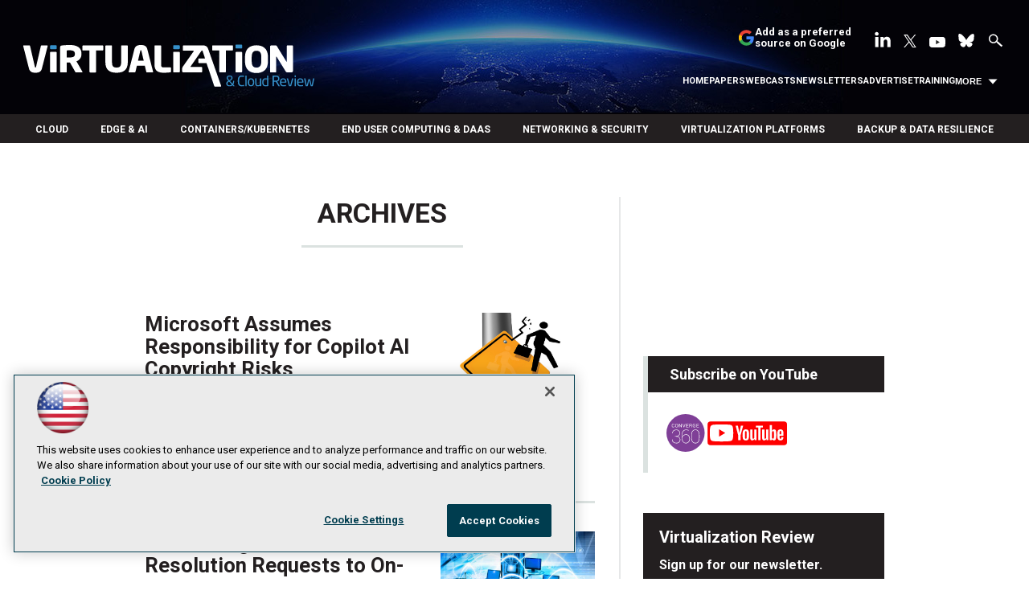

--- FILE ---
content_type: text/html; charset=utf-8
request_url: https://virtualizationreview.com/articles/list/archives.aspx?id=494%27%27%5B0%5D&m=1&Page=30
body_size: 52240
content:


<!DOCTYPE html>
<html lang="en-US">
<!--[if gt IE 8]> <html class="no-js" lang="en"> <![endif]-->

<head>

    
<title>Archives -- Virtualization Review</title>
<meta name="description" content="Covering all aspects of IT virtualization, cloud computing and supporting technologies with original news, analysis and how-to about top industry players like VMware and Microsoft, vSphere, Hyper-V, edge computing, cloud computing and cloud security, SDN, SD-WAN, serverless, containers, Kubernetes, virtual desktops, storage, backup, hyperconverged and more.">
<meta name="keywords" content="VMware, Microsoft, Veeam, Hyper-V, vSphere, edge, hybrid cloud, cloud, security, SDN, SD-WAN, serverless, containers, Kubernetes, virtual desktops, storage, backup, hyperconverged">

<meta property="og:title" content="Archives -- Virtualization Review" />
<meta property="og:description" content="" />
<meta property="og:url" content="https://virtualizationreview.com/Articles/List/Archives.aspx" />
<meta property="og:image" content="https://virtualizationreview.com/~/media/ECG/VirtualizationReview/VRlogo.jpg" />
<meta property="og:site_name" content="Virtualization Review" />
   
    
<!-- Google Tag Manager -->
<script>(function(w,d,s,l,i){w[l]=w[l]||[];w[l].push({'gtm.start':
new Date().getTime(),event:'gtm.js'});var f=d.getElementsByTagName(s)[0],
j=d.createElement(s),dl=l!='dataLayer'?'&l='+l:'';j.async=true;j.src=
'https://www.googletagmanager.com/gtm.js?id='+i+dl;f.parentNode.insertBefore(j,f);
})(window,document,'script','dataLayer','GTM-W4RHP2C');</script>
<!-- End Google Tag Manager -->

<!-- BEGIN Google Publisher Tag HEAD CODE -->
<script async="async" src="https://securepubads.g.doubleclick.net/tag/js/gpt.js">
</script>
<script type="text/javascript">
  var googletag = googletag || {};
  googletag.cmd = googletag.cmd || [];
</script>
<script>
  googletag.cmd.push(function() {
                googletag.defineSlot('/5978/eof.vrt', [['fluid'],[1800,450]], 'div-gpt-ad-billboard-0001')
                .addService(googletag.pubads())
                .setTargeting('item',['e8d66d1e_396d_4352_9bae_0fa2b8802a02'])
                .setTargeting('pos',['billboard'])
                .setCollapseEmptyDiv(true);
                googletag.defineSlot('/5978/eof.vrt', [[728,90],[700,90],[1,1],[970,250]], 'div-gpt-ad-lead_t1-0002')
                .addService(googletag.pubads())
                .setTargeting('item',['e8d66d1e_396d_4352_9bae_0fa2b8802a02'])
                .setTargeting('pos',['lead_t1'])
                .setCollapseEmptyDiv(true);
                googletag.defineSlot('/5978/eof.vrt', [[974,32],[1,1]], 'div-gpt-ad-tick_t1-0003')
                .addService(googletag.pubads())
                .setTargeting('item',['e8d66d1e_396d_4352_9bae_0fa2b8802a02'])
                .setTargeting('pos',['tick_t1'])
                .setCollapseEmptyDiv(true);
                googletag.defineSlot('/5978/eof.vrt', [[152,500],[152,600],[1,1],[160,600]], 'div-gpt-ad-wallpaper_left-0004')
                .addService(googletag.pubads())
                .setTargeting('item',['e8d66d1e_396d_4352_9bae_0fa2b8802a02'])
                .setTargeting('pos',['wallpaper_left'])
                .setCollapseEmptyDiv(true);
                googletag.defineSlot('/5978/eof.vrt', [[152,500],[152,600],[1,1],[160,600]], 'div-gpt-ad-wallpaper_right-0005')
                .addService(googletag.pubads())
                .setTargeting('item',['e8d66d1e_396d_4352_9bae_0fa2b8802a02'])
                .setTargeting('pos',['wallpaper_right'])
                .setCollapseEmptyDiv(true);
                googletag.defineSlot('/5978/eof.vrt', [[300,250]], 'div-gpt-ad-mobileflyout-0006')
                .addService(googletag.pubads())
                .setTargeting('item',['e8d66d1e_396d_4352_9bae_0fa2b8802a02'])
                .setTargeting('pos',['mobileflyout'])
                .setCollapseEmptyDiv(true);
                googletag.defineSlot('/5978/eof.vrt', [[300,250],[1,1],[300,600]], 'div-gpt-ad-box_r1-0007')
                .addService(googletag.pubads())
                .setTargeting('item',['e8d66d1e_396d_4352_9bae_0fa2b8802a02'])
                .setTargeting('pos',['box_r1'])
                .setCollapseEmptyDiv(true);
                googletag.defineSlot('/5978/eof.vrt', [[300,600]], 'div-gpt-ad-300_600_temp1-0008')
                .addService(googletag.pubads())
                .setTargeting('item',['e8d66d1e_396d_4352_9bae_0fa2b8802a02'])
                .setTargeting('pos',['300_600_temp1'])
                .setCollapseEmptyDiv(true);
                googletag.defineSlot('/5978/eof.vrt', [[300,250],[1,1],[300,600]], 'div-gpt-ad-box_r2-0009')
                .addService(googletag.pubads())
                .setTargeting('item',['e8d66d1e_396d_4352_9bae_0fa2b8802a02'])
                .setTargeting('pos',['box_r2'])
                .setCollapseEmptyDiv(true);
                googletag.defineSlot('/5978/eof.vrt', [[336,280],[300,250],[1,1],[300,600]], 'div-gpt-ad-box_r3-0010')
                .addService(googletag.pubads())
                .setTargeting('item',['e8d66d1e_396d_4352_9bae_0fa2b8802a02'])
                .setTargeting('pos',['box_r3'])
                .setCollapseEmptyDiv(true);
                googletag.defineSlot('/5978/eof.vrt', [[300,600]], 'div-gpt-ad-300_600_temp2-0011')
                .addService(googletag.pubads())
                .setTargeting('item',['e8d66d1e_396d_4352_9bae_0fa2b8802a02'])
                .setTargeting('pos',['300_600_temp2'])
                .setCollapseEmptyDiv(true);
                googletag.defineSlot('/5978/eof.vrt', [[728,90],[700,90],[1,1],[970,250]], 'div-gpt-ad-lead_t2-0012')
                .addService(googletag.pubads())
                .setTargeting('item',['e8d66d1e_396d_4352_9bae_0fa2b8802a02'])
                .setTargeting('pos',['lead_t2'])
                .setCollapseEmptyDiv(true);
                googletag.defineSlot('/5978/eof.vrt', [[1024,90],[1,1]], 'div-gpt-ad-boot_mobile-0013')
                .addService(googletag.pubads())
                .setTargeting('item',['e8d66d1e_396d_4352_9bae_0fa2b8802a02'])
                .setTargeting('pos',['boot_mobile'])
                .setCollapseEmptyDiv(true);
    googletag.pubads().addEventListener('slotRenderEnded', function (e) {
            if (!e.isEmpty) {   // If the ad is not empty
                document.getElementById(e.slot.getSlotElementId()).setAttribute('class', 'ad-loaded');
            }
        });
    googletag.pubads().enableSingleRequest();
    googletag.enableServices();
  });
</script>
<!-- END Google Publisher Tag HEAD CODE -->


<!-- BEGIN Olytics HEAD CODE -->
<link rel="stylesheet" href="https://olytics.omeda.com/olytics/css/v3/p/olytics.css" />

<script type="text/plain" class="optanon-category-C0003">
window.olytics||(window.olytics=[]),window.olytics.methods=["fire","confirm"],window.olytics.factory=function(i){return function(){var t=Array.prototype.slice.call(arguments);return t.unshift(i),window.olytics.push(t),window.olytics}};for(var i=0;i<window.olytics.methods.length;i++){var method=window.olytics.methods[i];window.olytics[method]=window.olytics.factory(method)}olytics.load=function(i){if(!document.getElementById("olyticsImport")){window.a=window.olytics;var t=document.createElement("script");t.async=!0,t.id="olyticsImport",t.type="text/javascript";var o="";void 0!==i&&void 0!==i.oid&&(o=i.oid),t.setAttribute("data-oid",o),t.src="https://olytics.omeda.com/olytics/js/v3/p/olytics.min.js",t.addEventListener("load",function(t){for(olytics.initialize({Olytics:i});window.a.length>0;){var o=window.a.shift(),s=o.shift();olytics[s]&&olytics[s].apply(olytics,o)}},!1);var s=document.getElementsByTagName("script")[0];s.parentNode.insertBefore(t,s)}},olytics.load({oid:"d158cf08e5844cba89cc42fe00c7776d"});
</script>

<script type="text/plain" class="optanon-category-C0003">
olytics.fire(
{
behaviorId: '4458C7902034A6D'
}
);
</script>
<!-- END Olytics HEAD CODE -->


    <meta charset="UTF-8">
<meta name="viewport" content="width=device-width, initial-scale=1.0">
<meta http-equiv="X-UA-Compatible" content="IE=edge,chrome=1">
<link rel="shortcut icon" href="/design/ECG/VirtualizationReview/img/favicon.ico" type="image/x-icon" />
<link rel="apple-touch-icon" sizes="192x192" type="image/png" href="/design/ECG/VirtualizationReview/img/virt_apple_icon.png">

<link href="https://fonts.googleapis.com/css?family=Roboto:300,300i,400,400i,500,700" rel="stylesheet">
<link rel="stylesheet" href="~/media/ECG/VirtualizationReview/design/css/style.css?v=28" type="text/css" />
<link rel="stylesheet" href="~/media/ECG/shared/css/shared.css?v=3" media="print" onload="this.media='all'">

<meta name="twitter:card" content="summary_large_image">
<meta name="twitter:site" content="@VirtReview">








    
    
    
    
    



    
    
    
    
    
    
    
    
    
    
    
    
    
    
    
     

<script type='text/plain' class='optanon-category-C0004'> (function () {  _ml = window._ml || {};  _ml.eid = '50202';  _ml.fp = '';  _ml.ht = 'shex';  _ml.em = '';  _ml.dm = '';  _ml.informer = { enable: true };  var s = document.getElementsByTagName('script')[0], cd = new Date(), mltag = document.createElement('script');  mltag.type = 'text/javascript'; mltag.async = true;  mltag.src = 'https://ml314.com/tag.aspx?' + cd.getDate() + cd.getMonth() + cd.getFullYear();  s.parentNode.insertBefore(mltag, s);  })(); </script>
 
</head>

<body id="Body1">
    
    
    
    
    
    
    
    
    
    
    
    
    
    
    
    
    
    
    
    
    <form method="post" action="/articles/list/archives.aspx?id=494%27%27%5B0%5D&amp;m=1&amp;Page=30" onsubmit="javascript:return WebForm_OnSubmit();" id="form1" novalidate="">
<div class="aspNetHidden">
<input type="hidden" name="__EVENTTARGET" id="__EVENTTARGET" value="" />
<input type="hidden" name="__EVENTARGUMENT" id="__EVENTARGUMENT" value="" />
<input type="hidden" name="__LASTFOCUS" id="__LASTFOCUS" value="" />
<input type="hidden" name="__VIEWSTATE" id="__VIEWSTATE" value="jUhfRJIYDp6nIhO4GOqYnuunaORw4+a/1CooAj9gImhyHWWcbOOXLKvVacbT/sgySpuLEJfgZkRgs9oUDlVrqmCrPv9i0XgCIWSDLmt1FsatUsFUMEg+isP3P8m7Zt9qO71r6VWSeiAY1O328OivlOvUBUOr0IgCsuqm7/nDcEJ3/bxSzD2EsZEcyMb92QAksbQ6hKa3EREipLbZ3EuifHn+M5oN8LlK5O18comobzLWUCZ98+5IJdtyHJD8N2dNX9ox3AJtWWvHs0IisL/GMNoiOKyJaKlf2HXSv49L+3KuVuzpWzevJ7/+k4lEa0mmrWefQCq1YpMcnMifi5laxq+fRoLmmt5RMe63RUHTckWtn/jR8diRqLzWVLogHyxzKrl2wBiFoGKGnMKst7Ro8KRolx4TvYJuPK2E7+1WMA7fLkw2AolbBC9RCQdD+gpfNubLDprQbl2L7YTsI3N43YTn/tAnwZThzr2C7Nz5GwLqBgPbBxmqNHOGiEJBP6dy9s9oawfJKi+YeQVwV7MaJ+v/j/6OA5PZPdSHgZydX/oAm0yWM2ZhSSoO7yH7NZVN/ss2hal6a5CYEuV4xn0g/e8f5hpOUV9ALzmMH6VrWa9+/ZCjaQu+qk5tTc8jbaiWp9IdJUDP4VTY1IT1rbmFFbxrg6yhEWQC6Gw0hqNVHU74d/0yveTJSallUMZ1D+heoAOL0ODhc1hQCuGTqbHcptclB8G5a3qXd9w+fm7joNFTpWI9nrkSjH42m3UAB7UUnMgUMx1/6RO4NdbYkJdENzjxlEn4ULX48mw/xz8bTOnHaLycpPjNr6gYNrZFxJB7jffBe7shkPlk1KlxtVknOHqoXyp3pBajj4np4dSJ4mOI327yWh0QZRu9/V98h6yXAF7tXa9AU0ZcaAGHalnxwFOkKTvfJI/5RxFaGB4paVarnfY7QivJRw26Cpe/piBvvkQJ/nk9Hy6EnFGA/A/eBE4s2b8RAP7BMVNZ4RtZAKrIbxu3gJEnepC2L653s+WTzR1H+G+IlkEK9nnmJK3ecMTfGwzYU/1YzF4ogswCdu9kCNSyjZK30bF7ZOdzP09tyMVOuPq3mxryySu76hvSAGojCPWZeiQNaGPD0CKrKFI9+DiSBjIfHYfewaQxczcC7b/[base64]/j3q5eNUeKPZiGp661oSL08qZXNQ+x6gI5wk1zyUqINsamttT8OKNgwUHhS/5zDdhaLMQCYulsppZwNLIB2Zo6JttzifQzxGQK13njtNdmTnXB5GVdsdOO0pwlbnUwr67bqwXQGYEucsyP0m8bISVb7/Pho9pMntS/NVoi/D8f8eAeIkcDobMLNtSkoWNC+z1UaDFex9Ky1+CiTClVt+FQH+cNu6bCEC91fyLLhfY+xNI6GgyRJcKZys9jRsqEFUwhX6Hxnrzs3lZQsBqoUnfUNWyu8z4x8/WexwcW8cRAaRebxdNRTsIJH/82Z7zRk8HZBxhX+fy5UIjJ0lq38lIerEl+DtdZaU/CRerSirMUyxzK/eE2kQRwEa/wcpHkTkseqReA/TxyELSTdJBEw1DtX2ZrEc1kp2rOflRdvXl+vRETe01eqhV8M2qyBi0FJ4NHDzOTaW32VC0KtWynY2541J/3RhlHGrMuxIkcPzpTaal+28vVFZWczK1hX23x/ATn6TRe3qCjCJVuPjMQSlRi6qI6/gznHRbjHLSreW+0Ve5uGiABn5o1+PyPTKKA6fLPf2EqufZlR5+L9Ym7K9AcEM3GxG16JhC/TuEzoWIN9ELZsQmPbYV8Q6/6PNQBXU55E5MaFwH555MtjWW+DRcACinncQkw3d6wW540OQh851+BPD5L3bhmvJz44aID26edxXi6VGS5oGkP1vr28WE2Pz9wwx9FVknYo7bnOwNnPwP2daFUXWYbtgqrf+/eqQ+m+YMHKaSXgRpzAL00Msnjx/[base64]/jrXNg2bCBkj6sY6UXp7Gq2Sc0Iaw6++5AUKpNI4byRO12Q6vo38+ydzIC212dPQejHNKXmvpV//+eAzieqiBxfzUuWqRPQJzj1FMp32VVmHcCNbDNpwe8odXHSLaTolXFeu/W6zQg0Ce9E0wQk4SnVOGA74pZPj/i0nrn3zNxgZsSqydPNEdF1g/MQeUos9DX/2Nr2UzpX9I0El7tRoQJhIt7Mj/ke72bcptek5fe7JM5nMSRos61vVdpd8UoQM0sKgZKEzVmItTfycws2JLps9KpKmnJ2r0SoHTzKy1QHoXbVq6/yvvNHyu5smqlz4lGefKfm6qD1lezpMDlzkADuGeHwcARDCLnGVr2a/4MXfUBx6CCrkJR88/7DxlP3XZV+8ju2BZiagKlNpOtv8cj9Sj6/KIyxsMvdibr4RL4B2SMtFNMb9iXTstuxBzpu9ywJPD32rMoYf4fduIU2IftXNbgWth4KdAqTldApsVbdx0kUemKNXX4yHMUx/Kaia9GTy+trZrIIN2GXCMpFxrWcSXjtZ4knEfxueXm+UhkIWYfAlUuBAJ2+JoLXgrQ0W+hI2JaEQynLagNM/Z815fRIphq8D8EWsfB92MhKGfhBXbcBQANlcpEXOzLXInKfABv2V5BaCdvx1yy9NMm6R9jljnZMXZlxsqv/9ibviJQAbEXw7iCES8836+13MemsHY4f0UBibKJO5T6rXIHvvsWTxXUzKg+FfABpf22i898pGaveSvJeCUHL8pF8skUO//PZ+8XR2PEt50LyFIDc0xGSpO/RSvZh6l79ALE8cmLLA19l8tynR68NMm/iczG+J8vNwiJnjsGhqIxe+TN7ynqYK/ujfSDVuT80dnlu7qEgn1E+hnLM4JepwaAmOw20VV3X2nQKon1af6Xx6rXOD/xAnZUq0oLVL4/[base64]/bjkufL2mQDW3ln+7jajzOCMyEGsUvsT3FntQgjN0kJ7FBpoal3P9Vj/p1df+hmSJfFsSyKdubcPCsgKvQBKahUAbh51lB5twQBb57TZPPcpKwxmd29CnmsF4SkIpYzF2yt/1+3maxatq93+zz6IdPBVD8VsPxTg9TkHLg/XkB9hqm+5mlPKRthexwKkULI9Bry/54Der782X/lrOkL7JQ3tGpAOUwfOqmorKXNTNMvXNFHx+bFHQbnA6VeAhdBxp5kLgE6IsR4hzoNXtZ6j2SMNZU4hJApua1OgiljmaTa7ZFNoaFJWrwK/[base64]/5JP8ULoCYd55wYuILaaqJ/lCJvGZmMTnBOML8MjTmGvdan7HGCQwWWyUXnFBXPLXZMV0iJ6nP4yss/9/VbRZVLG2+NHSEKThrVk5C3LEGfroLTWgg4GxpaOWCRVlxKEx0+kCrVM9dt3U4RgksMzJlsKtJcJWYm9aIPgtMzrosMhYegXfr3Cz3duAyygt2zphM6ejUqdMgK/qzImmt+k3U32nHUCIgN7zcxNxw0ASdiDCXLcn0JWwe9HrxKRBIc4fTLuNGAYvggivGhH3o40gLBvwYIR2pvbK1uDKKaiKNi/oHNzqn9vO+m9OSFBJxBfM0ufHG/[base64]/yHealJhHE+GaWzuQFjokQ+B8HdUylpBKfI2n63criS5lFOBSjDEiydUOvXYV2UOoTh0Bhf1CasIUoVFxTTFCcdw4R81ZlUuG0cXq494XkKnyOi7RmaXYxRW0WQvjIJb+jQnoySx/moEVOPQo3sKUMCJq6/PyrEi9p2v0L8RNbyjc9kA25xAX3AxSOtJoQlrJq1FQLcDwjqdUIAHl7d7DcG/IRbSvBaDuqyemH0A6ZDzoljSabbBuquBmGDWSdkHd8666D3ahJJYZyI4XXNzHtfJY8u0v44ZI9VTCBGQkGRMD+jVTBsfXbfwivHIHHU/OYbqrwhG/AbxPm0IUuqA2KQ2F6CunE6FnmvBIW4yc4FGTuK9Gn95igPTiB5JkTpZhGFJLOT3WQQojp8C4ZsXqAzKlU1kp+CthbE2geaHF/EyQTLsXORoosSwDO1UH5VxTJ9ZsI1Go4YlkXBa+Ja+4XS+DIXxBxH9hft7e172j99WT+e5brz5pv7nBxPkPRoMTE9VbAliwJE5uWrKB6vdv4hxF+pHC61/DaDvDy6igRK3qoqIrENu9d5k04bkgLf2nbysqt5F0ta48MOZqu/dGDhh9vA4vL34nmV/u6RfgvgKslJ/p2rkkRZTeAOCIriYtSGTC/abJU9or5uWfGMHKBmyiv0IBEXkJdl0b9gI5NsHVmoZbkAdoai/sbyRvMMeNt2zpErUrHTcLLgDR6SBhRV6VTwSJ30vfKq7V4YWidbV32acJTCIm6rZUXOH8GSPT6WIBzeYxWfQl5NQN9rYrIyoSAkYs8s4kuGz3IAj+LiXHimYRF61fkIXLvT/f5W+TdSWjN2nqHdRehNdruJ3s3k6BSy69KmLlEHWE0A9iwqvfiiXXWdCeO8ud4Zi/I74J1T18BumhkCOeeQvaGfKeviFL0Lql4Q/H18FW9aKk00MdvQsfXkMpzjbKGDYaKNPNecMf0ARe401f56iwj/tUvkHjINK5f9figEIaaiEtA2P3eSzkPiTVAStdhyUR0g0jxuFzBvFczXRUxA4OoBBMcXyYKo8PDWECh5l517s+LcaD/nbERwD45fr+EJt+UjHr52Kj1y/PFnameZW/Gva5SoGBXdDSDfITu18+BJthlU7y+trK7nMWYGRQET/bByp27XauReKiVk5HiIikVmRVCTiT6RaTbs+6M2Qbppm1nGd0ufpo4stk330/Wgx5tfLXXl+vRBbEUw1cSlc+h1h47yD7+TGBlPSHmH5aqufAHWpjFrXKaPDbArgR4wTzMP7fGCGjoL8Rvzq7wg4cHzoRVxpJ1mWVO5bu2WlWPc/Meczbx9qr1igi0TsHmL4Nvuxya/MvBA2QXmgCWWyJlaEZUFw6pmv0nG80qALCMDziWYlyEmd4T194Lxr7miqs2zHPo6RWxiD+Efr87rRGJlsRag94vaB4bfRG6g16cjxPYQ0V2rkoSsTaXPqx0IUlvw/lC0G7F9/MJrhcoTZUThMszaeMlUgPm8I56kFbBMlLaPtbZH2Z63LKfHpFI8i6x80VosLFsXXpRw1T6VzuScdBiLe9HojrWuuyRzsUnoFvy90aDLdUWB/vfng1sdBVg8P4I02LrjYAySfp+IatDDPq48tIiqY/al/8UUsQ6wpeCI3hf2Hxxd49ChQzduxvwO0EVGpRzij0oWiTUE/naiL6K9rogapGmAqjXufHVvJtW3vTcZ2GShlaltAqwcVHnVaqxaVRqu1IHqLp59OobjZIg8j/3SUK52k37Ee/5YEYH2ZvGFatu/LOUTnPTphmRJw8bIfSfp/giSt26FiR+U82MN88fQlzqoSVTrfPM6On/i6IYeTCgir3/tKIZY09N7IIHAsn56gBVU8LaVGN5/C4G6FbdX4EEHt3iubGT0VLy3gkBSb6tgsWhhLhZawrPTuR9hkeL76ALB84nzC+SL8rRLvX7JqyG7lCzkCXTc9rSfvbLKH0F6XIIgQiiFz9XFmmSGA8uPoNaD9dza1acPDijHaL3tu+eq4WTHVvYfDzaKd6G/[base64]/I1bH6p3QHjUMDdSlQAXOtzG3VB3vrlrYV3zFdXYx5jHHQ72vCvt5URGeLn2KJkoIPxVWTKJryittUSvQJEJRWgDi7+shH3vhHrhsDEE/OwoQ8qVpITJP6onL6ixhlWUESUhuW9CaNouzDVh1vvmPan/zd1TRxAlzyVDREi8dByFJCbjEzHIyEj1gDmZ0zNNRHyS3qWBZTU84n5OASjgFaPuYBnYJtQ3FSTd42wHvp+FiLV51u9DwPIWSiPUFTamBUQKCNkIUAhGYNEZ70nSeK+4wJAe/R2njJ8vPFByBXvePHV0Kmv4icBsLhfcDgff0NsV1bzBZPmNSJaT3bQxnH5ELbKD5Y3pohdXtOhfb+t8M6bH6HrGM2tvfsEe/pU8zCThvkVswc1ZawGGsg7ugzSZazJByqspypyS/37khelaX4vuVkyY7kl7wBgqv0lOPugA7jkj5rhVb1F+aLQNQ/8gFqEGrYj+24KboeZZv7vlNHAc5X57Lj0vn6fWG90h95H9NTlLosZ0NwEP0bZYkONU/bhxCUsOxTGOVOkdL00TPYWuC5LBHTklLdAtdZA79UjMpSWlgDHYWAl54ri92dVerwLO9eHep43Mrz+lIwyHNalOi/dSDj4td3ViEzBbejFWPxfXdcmNUMhGyIpsdNEkX/T9gIiXHTDWArIWQ6aI9py6hy0W678CMujVLuMCrrkVce3OotSIGGbQsmujhGtXiBh5JenKKG+5Sn7jFAEUpRhQhxnDhZB+/4WWlf9yOGQAi2jsRgSMGINmNxuift80YCvgS3/lGdvQxvopu6TpnUrZaPrhtPyxBHftKZG6DAipG8kRiia0u6z9mq6OanoD46zyesNkBRymVPmu0ZVtIKfzF0iFcIUYUP0WO9mzjpyttaZRz21If4MElwQ3odpmC3DbSaS9ai0hMxo6LXBACNPZm2VBJwgEMfXqfS50ro5IJfT5buu3dWUYwFzjUbs/wQgbbRhMbnA/I3SXd3yijFSPilKtJl8Cb0YpFXRtmrdToE00/igM0cnvSiqTeSP1gwzjccdRh+2bnTUumkshvEsADJb/tlKQX4tMzStAmFXmB300T4w1GpWnBuieVBeqQkrlYb8rcVBinzs8HKLTpXZl/sGpRSrGsCsykYadkEVhf4RxCS3CiMv2JzqA6DuVaMeq2eb5U5I8ErP5Zz4XNMUFQpJYv2hetp9Qt4NpJCRdqexPZtSZDWQSkOXieLYhWvtd6ylsBktJwXoVVm7pfd9//Tr8qttxUluDbx+SliHpZsnZKm5Owt2EEdFeWU3zz/kwUcX78p/m0UzILZedD/AbIQYvR2Y8Hzx638GzHN94RnOWYJSZomWjRN88yPKXx1EtCt1BueMIQhhr02F2efGnfWca/b93rUJlVVkYGlxZIpHw53IdZP+0AhXC4ASftBRZSqCeK56+SQb19rJAgzltAV/QPVH79YggZLGEw6FIlVgXlZRCGop6h4gn87SAoFsZh3b0TJj4nSgyMu0ly4byySj3xexMr8xmRtsZ7uSJl0aI0SPlKSg3eHUsSVvsZzSnq0j+pwcfDSJ+U2U3I18eHwSCiqp8vdUKiYIUXhfSgZYDyZO2SGakbRyVgmueMkag3RbapZTiChVp5lAh0Bn/vkda2A6qu5ySv49/08TJS03K/buttqkylRt8AF4HHWffW+gpAQl0caNndCCwsJ1mVR1/sx2j3VXRJFlDPYPszoc1OBXEC5SW/P0mUkE0HKYww7qfbSpFA3eRNNvrAt5m6FlKKB9pR4aHqumjY0fqhj68ZYam1KWUxk2faY9qasgfzJBkmxNSMhA/Zru2BUrTz/hFV2r/T78Qqg3/drblQH2vNStpoYAP742Q2ZwM45Yg1V8F5MocddNZgAIVK9cjYaqzqMguw9EGnD2JOmoCJfTMB5U+eApJN2ojfF9p9+4gSq3+2A/IV7JmVPT8Z4EZoEyeZHybWt6I7uSHagLiXSbguJd/lnY95y3hMapqmxy11xKkG8Lgocm42QestK27DZJ9/39dFfX9q91+K+ZKb2X3xsQ91ehs9lgPwgdIqUSMHDAdiKaAIg/DMODMR/jD78xUoBjr3yOhyJYsIrMK1BJfF5/D3OhGl//WWI5A6YNJzK3wMRy18ZNrU/nigLUx+j0laIXFk80DhxD7OzapQlYzP03FsfAYQKSVe8QCUSxddnqFMpoSrmswG/sbs0gCYfl0CVX9GpGGUTRE9NJXFRqYVOAfWVCrkUNM/BxsepOGG+YW4S3WtLw5hUp+v/ht1umHRMdF3mJwCUYR+S/AB+LVCfg9x9iiLjk8axeSl3G6JItoHNAM+k812M73es+R9vtTjT81LJdgl51Fd1Fd0F7hAGi3RlblJU9BHszaJ6bZEEPysXUQwma5kIkDDstY7u8SLq77r2XW7EpV4dITVZ4GtP82T6IF3wgKr/eun3fTs6Ld8h0YLJlHX5h7XTmlhSrBZzzUbY2fS3thAOX67EgRzbCY7HhjMflSuF3oFxwDDx+wszbux7CstM15Zd625xNm2vCGhTe93qjLIwCGShjaT9Tp8UrQCajfX1ZPWoFkH0NF8G9moo/jxMZ8S0i1IECdu7Sd7rFE0E0QZ6G/Zgcn+48zsalGVse5FwRzI7fzObHTXK4cG0lDsJ/gif1j3J7c6ce+6fqA2vNrWBmpZzyIC0xZpaSfUwgJt0A2+nA0jozAiQf/Fr+lifbmEl3a/d2luySL+Ko9m+5FufalGmYEQ2baaA1tcH1OYLsghy2Yy6wY+ogLNM3TZj/AXJ5okes/GIPnyGEPgkKYWKANKlBdz3jAERs07miL63IE2moi2YW3WZskkU5ZK41OjZRIwOxBXgcvt5kS184WpPGk/dtwOlWVdIJAGbdtFablxS16zKGnEUD8jHiDJ1ICqqYOqONU3yehWHLj16bN3D9b7tEhZAGrFnKnh0vnUwNlzosQBV9HVAR6POCXODcBDsw9HPd+4uzCI0ocrsZ5WGLjM+5hQK2fcEeZQHI3Srp0d0bzuT2VOKHUBOu/XjUkXZQPEgDKFgcjgnR2HkEZFoX8prnR/2vsQNQZDCzPjc61zN4UbKPzxd4E8CRXz2NJJSq08q05P2S4bPtfxIPoegArRGFb2RrGYO6LFPqN89oLTNHy5ImzX57HQJEJ8+d4AuOsk7jbMc1jyBLtVSjdmmeKnow++VavqJr2GUCKsr9VQTwq7C9m0Kl4lWfDbKI4wNXQxm8IA1OPJWorvEhe5Fb4ZYGCXD/RL0IF/[base64]/kIdqEUVVw9OA+ibIncT1rXaMK/zeSpgHukVhV7n/dYNF6fm5M8DTKQqqbxanA/roBD9ecJHqvHjBTTTxSrnxX2mLJO3KMdrFRKA5iBkdbQDbfgd+KnxMnl/P/FYMHxyi9HYN/g+TcADi5e0OGwCJLDddS96NvXWc66b7K3tpss/uiLBgHNt906MvWSx9L1iTkA9ZTpszCBUaapg+rrJDbYsTtN1WKSroGrG3tvdoGpDpdxm/n5qGDOJZj59cJJ/[base64]/RTIhhyjANsb6SvMZCI44MvmezYNAED31h+N5H+ivvetYVs2gsV71juPJ9bhh6oZxn9UDOLp/nRrAFQ291L1WmLP1vKuAR399P3Z5aLKwoPbZPWina2BtTPhAnigYTytEsPkh8QEyM7r48WQzNpst1Fyu2X0FlqUSbpAfJTceNce4Gxa8lKoAGqafLEF6xaEdwTWqPAhkbbHLlYusQxRMVYQfO9Z6SSXGy/Mx3oxDXpBLDLQU9kDfJtUa+uwFc736E+7IM8kRrqyOaz7w/wbiP4YP0ej5vxk7iil30owwN1mHR2gYtnlqhEY3laUSER9r6hG8zT2VqHzYlKuT9ZozrWrlo24ApsCTtjP/ZgygEicrVLZMS43p4o0MgRnFIQcSBzq3RKuiQQd7xW9d+3vKY6cmqfeAJV915W4jOdWGN+UvKFpIApA8eNIZmGgdGPUAknSArvY6WL+H8BpYxvbKk3HXLekTS1eraBY0FPszKTSaYjZMmV9C6NYQJ9XQdj/pPt6FtP5wJ2nN/q936eGROxd1g7427bFfnQHyQh7G+8QiRKxvFyNxhvgeL2zpXswNVPr82BjM3O5TK0H23P7oyZtttZZJpJxDxMJSSmeJcG4A5KUtF3TrVsLo1SiRy1q3iannFhzUFHIdjcrPA7SDsSiLAIIZkmbg5cCY5xa2E14vXOQ/zfC00fHLwdmSunLijEdeTvFOF9m1h9FSReoKUkwYgEWyBcM/[base64]//Zwj0tnSt5rhtqLoA+Nyy82JcyhJa1fJORbjANZ5rPGWsk+AE7mNvosza4xDAmmovNf6BqnHY9NyR6Buk73VV2jO1oLKLqlBZBy6jLbBAL2NpqtKZ4Z4CY5oX/Qe9KOpOu1tYBwsKeyQ2GxUFwrn9dqPPmb4NTqwmZdFc0LovCRZtD1OvuqSmV49V9/NJ3LJUkrIq/Zr4vWQr91ZxRmAvSz0zEQFqeo16Z0sURxMYShTUbqrvNpZNLztPo7rP7rEVZoxaFWGV80Wx9HrKzMaF4znGTA4nufE5A7sujjqhGati8vBJNT3rgo+j8Rub256IiypMAV5SvjRuDdxSyWtqjrRUr3RvM+DY2i51dmb/lUhY3WGBqTEmvvw+HFnvX6LsFjA1U7CqdY+db9aYP7Tcl0Q3wg78M44OiHiFONJnR171BuQXRPNPCYHOJl10PdER+Fg8Ty3H+v1NeHwiRfh07v0XCqVR/SdFUi9cGwLHNuKsA0RRdSJ2u0dMUqiUe1GlHa4tVaTHeOSj4WVp0S769M10uVPrgLUS893D5hMl15ALhDA8/1qHPtkO8l5L9Qa7O5VXUKeGiFB95wStBZ+k07dv9tivuaAPf4OrDJTRmCox5Bx5fIHRxPWU0OLJGqDl1idQ8gGgZL1LQh8ikGxAfsaDxa+gSKJ3UgI+/T6CvXrvvmNNPMkN8UcPaTnQCOOjvhSdvyRikqz1dEMD2BsEJ3BbyAvpsEawYha8qb1N7yez71lfC0MiM9NNGpUaqo/CS+WA+d2wEIHGjPyRNWejW7wNixWGYhj/s2SlsBTO+M3zKtNuA1+HN8dRhYj41T/V7dEqPSgV6kWzeCos8M5FxTHaMpasu6F1Qva1A2rOkB5OraJCrgQ1TXwt5b1OSoqpMWr4p0Lgqw6buCsQ9XUq3O+paKrxin8PVWFyAmosT17LGDFE07pLRjrzwWSaQL6JP0X29kBzi/VWhHocGTppXmgFW3kofpHkA4O1XlVxsw0Q0rBR1l1EAVtdVqqOBZ58pAxyuYX4jk2ATl8/08V3VsZPnOQv/efjCOyA2duQ+7YzjF6Zj+U1d4QSMYaSMvqTlxYd+PA887a+1JokC/nrSNZ0xW4UCvCfma4O89evbD1UexeFWze7MyqPPtytBpyig19N4Ia9NlwsHBs6fTq/Xcnorh0lkHplH6JJ9YKTlfAtVywQkVQUoAtpQwjDUPdC+6qDvvDq4gsCMZETO5d9vBTiY9GtW8iS/XYMnwF0/VtuSu3WvgXPWIVM3Gq53mkXpkcjkUjNZET0uYeJ5JkHCMzZOEqLw6gIBzJl5KAckU0KprCXW015//40oKSP4oYkkP0mwYka1wrBHnHIbFpfy+uazD/5GBYCBtQJesbh5H3z8S6ducltpB9s4sxrjgv7Htr8W5Nz2An+eqqcFk9B1oEtGbDXrMwtlQN8KmkSSgwnJbbOqtkrwLJ7+ikrBdvD3b7AoNoTL257th+ekstX+MAZ7K/P9AlqihrSVOFwVK/rlhnVzTRGb9/s3wlgOHX0SMx3wRU9j/R2YWDVS8yypcmcDdluSbzW5VNPlOVDSc63fynN5eiDCJ2shXckdawMC6DP8+JFv00+se+snOl4iohNdU5fQhl/whfWkyUNEGHFNmk8pOt0CrLJKVrM5yoNEmtUs3ljW3CrdhxNEqa9v53ul/9loj0XZxQkpneYS8xd1KQcIoBmUzN5aHq1IIMFt7J2P8ZUa+fDPs5KG6a2QtkqeD95Ow93STS6VIBQXlkzXnFBoQFPi6ElQP6ybGiLZ90wsg265v5amvw+9TKXA6fAaXoHYB7+TW2+25JcAakz8LJ5gti/IFUad5nNJ5KIaKUGkLDnWgV62W3JJUs72RRkeEnP1/phbddCVaCkNsSLAn4wb4WlfaEdm1rqkgAuDDzQK7CzWYyRfUs5umOGjJL+a5X3iMp/SNwiqiAUttKx3Jg+MVLl8CUawCDBQ9350Fho+Dd/JZvXHQE740jNq/8FgtfM+NeZStnwg1+potmEHRn2pqmn94P1L0oUSGSpKzwQdta2yjRrEyE28MFETaMrRJD82PhjRcPnxrrizgSTGnHqvOL1VLrvByjTCzr7BQ6ettRCWcoNhW4b7eTm4bwZs/05uwb4cSp1Pn3IS0uQ+7MF/4tSi6+5q32kaQ2knu9qfndoMi6U5767MX9GMtkrdbQrJrAzhjg7gZf4Cko6fnbbDW71XLzqwq9JZaHB7I2QanmfaoqSRWXkZAyydUSpTYRhUEiGfHuDGXMY+5Iv9/B76zJsgWuQixE4Tmk/WenZ5rsoeqH6HxZlJ0FGknbRvZpB14Rq7Bn2sD8gbVzxHZwVh/LCvT15AeJl3zpnY6VFUj4Lh1LlQio4z9KuTBl1/4ZldCoHFUij8ZChWHOI6byDjhSA5ne7hUlO9hskTPI+6GbRXhT/N6ZcEVgbIMJaV3BY8DpGyF20t4TKsdMuizThxhSCgJv1J+H8ZOFGtFFcEIzl4sy9ZDWrdiI8scZmem2hOFrBZWx+6pIjLjBKKEZlmY7vDXBrLCzk1Ag0eHfA6jtvtWycnz0sPnI+QXY/3sP5GAkZ0rrtqAH56wtNOn8L9/FFCAFHfGMfIcH+SGBxBKxTZ7yQX8NiudS2HM28fn1md4yO7/y5ObtAyM0N4MSAqfGSx5O2MDsrMLyiw7xr40aHtiyE/lZxGnzbNuwaUb6GtidzXLqeDTaa+C8s2QZ6Uza9i7h1iVpjV6G+LwG4rTD25UH6Z28rwfAThSNrZA1C6ALsT42UBFKARFn65s7SO4n31udW56S8xvwrVCJEcILP3n0qA7MxknlZgTirDjfFzqY26q4kHg1Vv2Bi2tJselxzPrr+P0l+i94zkQB/oRT5Rue/jckgX1M6TwWCH/TWuCz8UneFNYYSzzQiRgyO/BMTIYDtQt+kwnJ1a53yjfJGVuxreCPY8SuelQKyeoLQftHmL9bc0gj/zBza39a5ApdHjhRn38Fh89lQepXyL7YFrzUlYdBWX5kSNSgeOlNF0o5wJRzntODFuSZNpW0P0pG0M3ysmHTlL/0rqSO4Rqh5b3uO2ErdV+ACFQ+YGCvJTJ/yc5YiLH9H3q8niZUJ1Q/kk590DtaN8cRiBKdpWqHOLNSmaBmnotQe4l2j1BKQz9DcjZpaWmgiydHIzdujDDVqX6PVq3r/KLYXFGwoe809U32xr/07WZ3tGohzuB4sjJsFixqBatOT+6nX/BuWuPfEmKtAKWlUp5dzDWX5GBmCoLLyQL2ZsMikSNeliFwhAxxGoTCZabXg8AcKse1LG9XJM2mCytlGHBw8f+sl83j9LklgZYRBVcgYKO2/+3GCDCv7wGAXLRNK9ZmRYxWyuTXQ8If+z8VvriwyjwTzcGGYv/67luZaQ6DFkWA7BHAervHs+mExnDfP6QUBffEVw4T0vAjvxWmK8uiQxgU2xIqU8b5pmAeV6Up+B+qJVpPz63dddQMpjzW7k68rTAiQ+sSYquR9dYG8ONKVPRloX2YAvq2ABX5hw/pombKDdja9SeWvLeaaHxUh8AGYcxSPKp6HOwlPKtMtWL/3WRByWahygahTbVp6wIp7lbAEah10BtLrjbP33dU99CouMSFyV67e8PiZ3lmRfgvQVcQSHEgonWdlAuUb83ePBG5Pbe2515GwMPEad8bXOTAy+NE4MSmntj/MkbNNbT583lcpH/uEPDEeXo8K4whP15x6sfSavbo2LBcKZlwec3JXw/uQNpsElvxOJUg57vQNjyz9M2Lpe1YmJ7piBHSw+q3eqZu/I2MNl8JC9pIixkdD7LKRKs8Q2m+mHo5qNdQf5ebdIFTnGSaSTl6j0YxCAROapbhZDX5ew1wFLkId0cuHhZdRGPBMBp83TTx/C36770cq0QKuAFHmt9vJVOI7WW0r8eB6Ni9SCHrOgeHczmVMC3iL/SrIEEDGj/[base64]/KnNrm5RrQpDss6qpKHbbotjNK8wINz66jl6p6plnQYSxh1Ix6UUTz7gN2+gnmdSNCkSnyy3W1My4zhVaet4zU1ppl+JH9gTnSb3q1aR/WjRcQGyui8roiS5ARaIS/1y4Hi57qxPBOLWscXMyJWu5RnC+Iwo1aPBZjkpZfdTpa4QHJ0+4Vb1p7reWfo4z14730NkO2WiB79LbvXOlVqt/ENe4mlGbWXbhsIQPEC7eKvFehDF0nDbHjj9fikY3pDDJoCkeLAzwsokkY2jOrCqBpuYbW8ehGXsa59/Lq8cUFLBokMqR+KSyCsKB/1RZK1w9fjFEauy89RgJIo7EKV7WE29In0GMWFOYbbABky/zdVBM4Q9ZGpCUlbmbRqHPioxyzua+Slkr7n8de2agFuQgrxPXTxaE7aj1YLwxhafhcvMiAR3S7nuKMRhevs6MdQIC/XIUkc2Y7N2Ew2e6mAJqw+PiUXcNGqzADPUIXehWVR4HPCmXXcVbHENFOX4tjkmtpDKxXaYZZINVlRdc1/msDjaPUjyieGvKNmUoko1rO05krcf+vvyRyWETlvu8RfGn/OIntTqpzGr8dCZDo+EnjUrTxt/WWRMcWhK1qFARIpGjlbCHXng8s4jROqTeERY76RYsc9zXLc0oi24bSHwl1Wz5cwD3tNZG9Jdh8cGBPAj+DBWCJJ8dyhbf394WGP9Cu95Gy9JjQ3Ahuq4negT1MNn7u5nZXWc46NZnHzLpEUyqrWR9zH0W5cmB14RSaxAQvLmNxfgU/bL57lSYh6J0sUQ7pRzUMKcpHYbsMySlM9JWQI4JLk1ZRcazj+qSrghJdyBOqhSU6N+VCi/ehvTbdRGqBKWKmLzqGr/5rsIuEoY1+ZsccRShhm344sTn8oY1QnHTStf8YsZlEanwS2rz3l4Mj39ftNIazO+A5Y6w94jBiDPCbIpweTWtptok3JMisu2gcQaSnMkY+FfdAFX+pS+JnZVk0EX9KzTbgv/OWD9Z/+QiAKK96q7YbHtYqcKwiL+erfoUBrHpvTQ7FHijcfREXEKRlLgD95RnipINToy8rIU26inFaUDRS6jlnK5T+bixwHq1Aq74j61g0HQOKe/1+81BGWjnWXZp6AEAtTUSwyw6JFSy8cOuC/u8cpYOmd2VdUnoXQ23fLJ+U4Amd9jeXuMtvpxYpjSgs945rz7fH9zZ+cMUxadgPaT/MZE3yzGovDhNBdJhbpmguhYBTqWf9T6oSbNvTb6aM+7zvQALX+FlOp6oWpwpJZd5nRC+yD9LXeMJIe2dwG7KhsK5go3X8bIXtvodEvs08HsnRs4awQ0TDgU0vx9Xj9gBsssagOknB4UcEm00mUK/UoUqCOw+JqupC4yYhA0p4XH1Ur3EpeZea/893iCv8Uc5leQZev85csKOZD1p0azVaKP2gNKooRugBIFD2eEtEIHF1aPO7WZDUAuo+3pn55hkBKAf3iK49UVcZpy06AqaTjThNTogjzuvGgKe/2gjNIS9Ll9lnsqjYHSDbEgx9PvCpm8kSDS1zlCXVR0dVHD/5g+Z6N84ZMiWtEhLI4IJCwK4CdC4mIdhB7kUfNlUaPWSKh9tfBYRRae7554xq15Eha3nOXMHX8uNORSgbM76gmo9SbBY/7AOrTJNqOpYM2/Pg0ZAyvqJkqIbhnyriCIU1rCHANbLElDyXcwT3QBZzlmzipivb/DdNc7LctnpBAb8bLXcn762LnirB6xev2Av9uzviBZ8CIrSgo2L9Z+BzaAmFUUAtBncR7iezRw0RSTTZvafUNDLbVN5pedjxCw9gtRfWh8k67M//BSFAzJY1xKWG7AeJ/[base64]/dO0SrtqXuylA+kHJDxAjOtZ8G+e0HiclSiqoEK230bh4965CfyWyWIzeWs/[base64]/w5oVTh7+PDkY/u8Nh3eUZ8Q5QB9/InpzfNtGA9CKXcT1jIZAfLRh11nc1eZ3/yCIqT+PAquuGYGXfdPhyvcGh0TpuM3LGH6d+TRO2Ky1k8slzG+16UgI4XZup5JVk6Bba+FB9eHLqH9TojJvUiNPv5Z9/0n4z0jw4gFP+KbnnjywIfij1b06FeziqgLkENOgFRssID4b/puW4kjoeuoptgQtpL6TFLzUGZqQKRBgyFKF1rkSkOG8tLe6VZ8VjfVcEdfz5AojuEuz2hvfCJuZQazmVCkephFtQ/i4N+kvSEyHifnVhVMTY6ebfFYCNZhfnwXbljjxg7xIxfgnXwex8l5/cyl3UTeas0qy7eVxSE5uroaA3g9YyfE3RzoW64h2UZ/aG1CHrubRinzK/KOrKOZhRDnw+ipDiUlfYdKcEpKpFkj7D/cUvcjMJhbvfBv7z4hs61nvm5btvPmGbxjW4lc98oDKR5rDoi0pY9mDg8/CcamS4Hvv1h+lV0TOPkfI0Jq2L4+vH5mF1sx7zNxNfWx2n7pzmkIneYwDy1U9CATVjE4LpeNIelh5Sprl6VZUIvYW9TKG5A1QdUq/Te/ka3F1PsiQjmpJ5jGfWc9KcrQcgd3HKmfYx6qkhC/[base64]/ejqAq7rt1RpK3o9jlGfTb01ukRZcXPLM1lTO0gCmjIYQMYCMVV0W0rb/KaJkYKpjwm9qpeeJSkN2tNnQ4fkE9dB/33MxaAYyALUKkiMdrGrf+K0EdibN597jLsUFn9Ce19KUg0Qi+yQSQ15dzIWOQzqZcLHnAN8Wpc5X5k4QT5DNEnW/Wr7YrJbvszhWU7NuowvBrDQ9fYJ5Z1CsoHNH6aVPcMbOdJafH9u/nSvwTxmkK0fB9RkFjsIuyoSHcd5wirA3YTRtVsSrLrJi6OtiwfdCWrLTH9PwnYyM1t0UC3HnbNN6xqiWIFnDcFTcqDf3Y0nejxZgH20IuEvVF0BcwOy2TFfxJO3f4t7wCO6B8fSZQAABG2POpFQNuulfc1eKRLWuTpZAJmGLSOrdXl2Ld/FOhOSrM0XsF6dyiFGjc3v0y2b/GPBHdVrj/jj7WLFHLebJj0z6YolBGUHXNir4h0JRYZ95X3LU/YmGJ8tak9ml9LdLFDXgjD05oqAzaikOnm1EaK9OVxvp2LaRfAz4ppK94lAkNMezNsO4d28zuFl/RcEV0itcVHuUnKd2DQzdwwVyH4xEAS16AAQrAgZMrM51RkCPpxflJu5xSItAkM/7yluG+6O0VAXFrzGVe8t1sBrAeOw4hTOiUPZcBB38A2xmJxEmYxBcq/oEJIt37DqOB46n3izV/8i2INzzDV/lhl9JD0/46Fvdvidwk52o4H9Gg40tMz6ChuC/I0eeUzNxSUA7G27cVcmvyQYEj46Wg/sE3lmGk0Vri9P0d0z9YGh9lKWL/LIoBjMNkgjse2TytrBtasnK/XJMTboTG7CHxQFKrQyvpJ07gxgm5e/Mi+QPPYvJ/ZSVVumUnbS3icAxzfomEMiaoLMcv2NsA3CO7WTjjpJpGApEYRPHBtah8WxkqMyG+QUOpbYaR0/ITCuXKQpj0oYoBSe79/WeRU0NdG9zeSm8Fu1kSkH20AHJNGcNDDFfZR17c33czIff6leJdoeuQWklR/CVgyKpqJYcuxbL9y4nvnmvaFHMvhhtotsuy6JMyGQg3gR5oaqNTeyZfO7nC0Y+TC4Z3+1Lny+fJpfnEKeQyKfSjizX76KrAuKtnTdFq0n5PRTmiLSMgqQcT8Mx28mCKrw+qsq44nOC7Eoq8S7EQzBsLvKM+hv/[base64]/QsgnsNrhhN7HE7bPFkBRcL/oEVf4FcJ0XmpkctxAlxScv2pthkEPnH7dLqmJEO2VB9y3W8xj/CvnsZbknDqqxTxMgwVVEAkIaypE1VpNNjN+L4nsee5T4EW5lY9US1DWLeqzxCc+zeAHLwpy5O2EqpkgOeEdF8+GhVukUyjuW/7xap9FMoDVqAgdvh6BixHs5vdZaxII8D6+vIwT1cytC1x7AVTfz0pFQ2MehvOE3VnwZ/dOQIvXWI/xZMndNtcA9AXq9wjcNEID6Y5Fk7/W4o8pGRq98lczYCkT3kIhIgXPyoR3c4MMTXCFtOv1HgQrGIgDVpn4zXYGMuGw6g53BZswKG0b2vLuoPjT7yt3uq0tD5d2eCxqyoqOiW3NXrc/2gbjJqUShcb50UH8Mn3jP757kClQJWDnUEaFlGODbc+O/3XgdDawQ5EgnxQg4lGnP88gzpuGGH6he/hLTXnO4POM6tz3IsBNREB6x1YWayALH8yc1pZUNszsQhQU2Gby2gVY1iT93qqxBV/IOYBYzrJTmqiQ=" />
</div>

<script type="text/javascript">
//<![CDATA[
var theForm = document.forms['form1'];
if (!theForm) {
    theForm = document.form1;
}
function __doPostBack(eventTarget, eventArgument) {
    if (!theForm.onsubmit || (theForm.onsubmit() != false)) {
        theForm.__EVENTTARGET.value = eventTarget;
        theForm.__EVENTARGUMENT.value = eventArgument;
        theForm.submit();
    }
}
//]]>
</script>


<script src="/WebResource.axd?d=pynGkmcFUV13He1Qd6_TZCBIjC6zCiEqmi_kDcnpBDGtmmPBmv3CrteKCAgzbUk5eSixZw2&amp;t=638941958805310136" type="text/javascript"></script>

<script language="javascript" type="text/javascript">
var id = ''; 

function FocusSearchBox(ctl) {
id = ctl;}

function BlurSearchBox() {
id = '';}

document.onkeypress = function disableKey(e) { var evtobj = window.event ? event : e;var unicode = evtobj.charCode ? evtobj.charCode : evtobj.keyCode;if (unicode == 13) {if (id == '') {window.event.keyCode = 0;} else {document.getElementById("hdnSearch").value = id;document.getElementById(id.replace("txt", "btn")).click();} } }
</script>
<script src="/ScriptResource.axd?d=1HpV3OVB0CaEXoaafcqmhuV7MqD2kehRE4uU7zqn2VWaxa3qsEQalzHrhJunmxyCbVQ8blwGpLTHxt0JY0LPF-JdXItlw2vQCnNSI3BpUqnD1C-1wpC993mlLP3-WUMurk49aQ2&amp;t=ffffffffe6692900" type="text/javascript"></script>
<script src="/ScriptResource.axd?d=uHIkleVeDJf4xS50Krz-yKIbsogxsARipyAFZ-QiowLKCn8ZX1JtCja1u0RrZEEZKxAM5FV4haytxitTtZqqNpmPcKKA3BLDLu9ZENuGQ1JqfEWiAMP7CsbJ3uYqnV6u0i-h3IJxflq0io8vjqviaFadW7U1&amp;t=32e5dfca" type="text/javascript"></script>
<script src="/ScriptResource.axd?d=Jw6tUGWnA15YEa3ai3FadN4Tys6-s5-_WQA4GHsOVV0smV8btazs5-wG80pIg34-K80z7kuUkkVeuSqYVFgCETCeBJoAtRyb5fRiJArxgrrd7216Oo0fMsCemOyr51zDhUCnVS9jBHdvOboecnJG2jfa2V41&amp;t=32e5dfca" type="text/javascript"></script>
<script src="../../sitecore/shell/Controls/Lib/jQuery/jquery-1.12.4.min.js" type="text/javascript"></script>
<script type="text/javascript">
//<![CDATA[
function WebForm_OnSubmit() {
if (typeof(ValidatorOnSubmit) == "function" && ValidatorOnSubmit() == false) return false;
return true;
}
//]]>
</script>

<div class="aspNetHidden">

	<input type="hidden" name="__VIEWSTATEGENERATOR" id="__VIEWSTATEGENERATOR" value="A9DC696D" />
</div>
        <script type="text/javascript">
//<![CDATA[
Sys.WebForms.PageRequestManager._initialize('ScriptManager', 'form1', ['tph_scontent1_2$OmedaDynamicFormPanel','ph_scontent1_2_OmedaDynamicFormPanel'], [], ['ph_scontent1_2$btnSubmit','ph_scontent1_2_btnSubmit'], 90, '');
//]]>
</script>

         
<!-- Google Tag Manager (noscript) -->
<noscript><iframe src="https://www.googletagmanager.com/ns.html?id=GTM-W4RHP2C"
height="0" width="0" style="display:none;visibility:hidden"></iframe></noscript>
<!-- End Google Tag Manager (noscript) -->

 
 



    
        <div class="wrapper">
            
    <div class="ad">
        <div id="div-gpt-ad-billboard-0001">
            <script type="text/javascript">
                googletag.cmd.push(function() {
                    googletag.display('div-gpt-ad-billboard-0001');
                });
            </script>
            <noscript>
                <a href="https://pubads.g.doubleclick.net/gampad/jump?iu=/5978/eof.vrt&t=item%253de8d66d1e_396d_4352_9bae_0fa2b8802a02%26pos%253dbillboard&sz=1800x450&tile=1&c=123456789" target="_blank" >
                <img src="https://pubads.g.doubleclick.net/gampad/ad?iu=/5978/eof.vrt&t=item%253de8d66d1e_396d_4352_9bae_0fa2b8802a02%26pos%253dbillboard&sz=1800x450&tile=1&c=123456789" border="0" alt="" />
                </a>
            </noscript>
        </div>
    </div>


            

<NOINDEX>

<div id="ph_wrapper2_0_pnlSearch" class="search">
	
    <fieldset>
        <input name="ph_wrapper2_0$txtSearch" type="text" id="ph_wrapper2_0_txtSearch" onFocus="FocusSearchBox(&#39;ph_wrapper2_0_txtSearch&#39;)" onBlur="BlurSearchBox()" />        
        
        <input type="submit" name="ph_wrapper2_0$btnSearch" value="Search" id="ph_wrapper2_0_btnSearch" class="submit" formnovalidate="" />
        <p id="ph_wrapper2_0_AdvancedFormLink" class="advanced"><a href="virtualizationreview.com/Forms/Advanced-Search.aspx">Advanced Search</a></p>
	    <input type="hidden" id="hdnSearch" name="hdnSearch" visible="false" />
	</fieldset>

</div>

</NOINDEX>
            
            
            
            
            
            
            
            
            
            
            
            
            
            
            
            
            
            
            
            <div class="leaderboard">
                <div class="leaderboardinner">


<h1>

<a href="/" aria-label="Virtualization Review Home Page">

   <svg version="1.1" id="Layer_1" xmlns="http://www.w3.org/2000/svg" xmlns:xlink="http://www.w3.org/1999/xlink" x="0px" y="0px"
             width="100%" height="100%" viewBox="0 0 547 90" enable-background="new 0 0 547 90" xml:space="preserve" aria-hidden="true">
        <path id="svgHover_2_" class="svgHover" fill="#3690C9" d="M408.105,13.725h-9.597c-0.791,0-1.286-0.605-1.286-1.336V7.854
            c0-0.733,0.495-1.268,1.286-1.268h9.597c0.788,0,1.362,0.535,1.362,1.268v4.535C409.469,13.12,408.895,13.725,408.105,13.725z"/>
        <path fill="#FFFFFF" d="M50.783,9.359l-10.67,41.463c-1.648,6.418-6.875,7.425-11.816,7.425c-4.946,0-10.242-1.007-11.89-7.425
            L5.733,9.359c0-0.138-0.07-0.204-0.07-0.336c0-0.601,0.571-1.071,1.286-1.071h9.959c0.715,0,1.288,0.539,1.431,1.204l8.953,38.589
            c0.146,0.737,0.361,1.004,1.005,1.004c0.647,0,0.859-0.267,1-1.004l8.953-38.59c0.144-0.666,0.644-1.204,1.361-1.204H49.64
            c0.714,0,1.215,0.402,1.215,1.071C50.855,9.087,50.783,9.221,50.783,9.359z"/>
        <path fill="#FFFFFF" d="M113.875,57.641h-10.959c-0.787,0-1.07-0.664-1.432-1.33l-9.598-16.925L91.1,39.448
            c-1.504,0-3.724-0.128-5.086-0.128v16.991c0,0.731-0.643,1.33-1.433,1.33H75.27c-0.788,0-1.433-0.599-1.433-1.33V11.433
            c0-2.277,1.001-2.882,3.223-3.212c3.295-0.468,9.387-0.872,14.541-0.872c12.176,0,21.561,3.813,21.561,15.648v0.87
            c0,7.092-4.013,11.442-9.24,13.375l10.814,18.867c0.145,0.264,0.215,0.531,0.215,0.729
            C114.951,57.311,114.664,57.641,113.875,57.641z M100.984,22.997c0-4.077-3.366-5.948-9.383-5.948c-1.002,0-4.729,0.132-5.588,0.198
            V30.09c0.788,0.064,4.297,0.132,5.086,0.132c7.52,0,9.885-1.804,9.885-6.354V22.997z"/>
        <path fill="#FFFFFF" d="M151.825,17.475H140.22v38.919c0,0.731-0.642,1.338-1.433,1.338h-9.383c-0.785,0-1.433-0.605-1.433-1.338
            V17.475h-11.675c-0.787,0-1.431-0.538-1.431-1.274V9.313c0-0.733,0.644-1.27,1.431-1.27h35.528c0.788,0,1.506,0.536,1.506,1.27
            v6.888C153.331,16.938,152.613,17.475,151.825,17.475z"/>
        <path fill="#FFFFFF" d="M177.876,58.247c-11.389,0-20.632-4.013-20.632-19.264V9.221c0-0.731,0.646-1.27,1.436-1.27h9.381
            c0.789,0,1.436,0.539,1.436,1.27v29.762c0,6.824,1.934,9.701,8.38,9.701c6.443,0,8.45-2.877,8.45-9.701V9.221
            c0-0.731,0.645-1.27,1.434-1.27h9.309c0.787,0,1.506,0.539,1.506,1.27v29.762C198.574,54.234,189.264,58.247,177.876,58.247z"/>
        <path fill="#FFFFFF" d="M244.051,57.641h-10.027c-0.716,0-1.287-0.533-1.43-1.201l-2.581-10.966h-14.685l-2.576,10.966
            c-0.143,0.668-0.717,1.201-1.432,1.201h-10.027c-0.717,0-1.216-0.399-1.216-1.066c0-0.069,0.065-0.2,0.065-0.335l10.676-41.466
            c1.647-6.419,6.947-7.424,11.889-7.424c4.944,0,10.173,1.005,11.816,7.424l10.676,41.466c0,0.135,0.07,0.266,0.07,0.335
            C245.27,57.24,244.768,57.641,244.051,57.641z M223.639,17.852c-0.145-0.67-0.287-1.003-0.932-1.003s-0.86,0.333-1.004,1.003
            l-4.367,18.459h10.672L223.639,17.852z"/>
        <path fill="#FFFFFF" d="M277.006,57.371c-2.363,0.477-7.877,0.876-11.675,0.876c-9.241,0-17.479-2.209-17.479-14.381V9.293
            c0-0.742,0.646-1.342,1.435-1.342h9.383c0.785,0,1.43,0.6,1.43,1.342v34.573c0,3.479,1.221,4.548,4.586,4.548h12.32
            c0.787,0,1.434,0.604,1.434,1.342v6.215C278.438,56.84,278.008,57.176,277.006,57.371z"/>
        <path fill="#FFFFFF" d="M391.117,17.382h-11.605v38.929c0,0.731-0.646,1.33-1.428,1.33h-9.382c-0.788,0-1.438-0.599-1.438-1.33
            V17.382h-11.672c-0.785,0-1.431-0.534-1.431-1.269V9.221c0-0.731,0.646-1.27,1.431-1.27h35.525c0.789,0,1.504,0.539,1.504,1.27
            v6.892C392.621,16.848,391.906,17.382,391.117,17.382z"/>
        <path fill="#FFFFFF" d="M435.918,58.777c-11.817,0-21.206-5.951-21.206-21.466v-7.96c0-15.516,9.389-21.467,21.206-21.467
            c11.818,0,21.199,5.951,21.199,21.467v7.96C457.117,52.826,447.736,58.777,435.918,58.777z M444.801,29.351
            c0-8.024-2.869-11.433-8.883-11.433c-6.016,0-8.809,3.409-8.809,11.433v7.96c0,8.026,2.793,11.433,8.809,11.433
            c6.014,0,8.883-3.407,8.883-11.433V29.351z"/>
        <path fill="#FFFFFF" d="M500.352,57.641h-7.021c-1.501,0-2.574-0.27-3.725-2.067L473.28,29.221
            c-0.288-0.402-0.431-0.535-0.646-0.535c-0.215,0-0.362,0.133-0.362,0.535v27.089c0,0.732-0.642,1.33-1.433,1.33h-8.449
            c-0.787,0-1.436-0.598-1.436-1.33V10.494c0-1.407,1.221-2.542,2.728-2.542h7.233c1.429,0,2.147,0.668,3.008,2.075L490.9,37.58
            c0.284,0.399,0.356,0.535,0.571,0.535c0.14,0,0.358-0.136,0.358-0.598V9.221c0-0.731,0.644-1.27,1.431-1.27h8.453
            c0.787,0,1.428,0.539,1.428,1.27v45.88C503.141,56.504,501.854,57.641,500.352,57.641z"/>
        <path fill="#FFFFFF" d="M66.07,57.641h-9.598c-0.789,0-1.289-0.598-1.289-1.33V21.141c0-0.737,0.5-1.273,1.289-1.273h9.598
            c0.788,0,1.362,0.536,1.362,1.273v35.169C67.433,57.043,66.858,57.641,66.07,57.641z"/>
        <path id="svgHover" class="svgHover" fill="#3690C9" d="M66.141,15.018h-9.598c-0.787,0-1.288-0.601-1.288-1.337V9.15c0-0.736,0.501-1.27,1.288-1.27
            h9.598c0.791,0,1.359,0.534,1.359,1.27v4.53C67.5,14.417,66.932,15.018,66.141,15.018z"/>
        <path fill="#FFFFFF" d="M293.098,57.641H283.5c-0.787,0-1.289-0.598-1.289-1.33V21.113c0-0.737,0.502-1.272,1.289-1.272h9.598
            c0.789,0,1.361,0.535,1.361,1.272v35.198C294.459,57.043,293.887,57.641,293.098,57.641z"/>
        <path id="svgHover_1_" class="svgHover" fill="#3690C9" d="M293.094,14.953h-9.6c-0.787,0-1.283-0.598-1.283-1.335V9.086
            c0-0.735,0.496-1.27,1.283-1.27h9.6c0.793,0,1.365,0.535,1.365,1.27v4.531C294.459,14.354,293.887,14.953,293.094,14.953z"/>
        <path fill="#FFFFFF" d="M408.081,57.641h-9.599c-0.787,0-1.288-0.598-1.288-1.33V21.314c0-0.732,0.501-1.268,1.288-1.268h9.599
            c0.784,0,1.354,0.535,1.354,1.268v34.997C409.438,57.043,408.865,57.641,408.081,57.641z"/>
        <path fill="#FFFFFF" d="M370.738,82.396l-23.43-66.455c-2.34-7.977-7.06-7.991-13.234-7.894l-32.479-0.097
            c-0.791,0-1.433,0.539-1.433,1.27v7.359c0,0.734,0.642,1.271,1.433,1.271h17.829c0.509,0,0.789,0.202,0.789,0.534
            c0,0.2-0.065,0.402-0.28,0.67l-19.985,28.22c-0.86,1.205-1.076,2.01-1.076,2.945v5.352c0,1.471,1.292,2.068,2.937,2.068h32.504
            c0.781,0,1.433-0.599,1.433-1.33v-7.359c0-0.734-0.649-1.207-1.433-1.207h-19.319c-0.504,0-0.793-0.202-0.793-0.469
            c0-0.197,0.146-0.465,0.36-0.73l20.098-28.778c0.217-0.235,0.43-0.353,0.775-0.353c0.611,0,0.957,0.307,1.197,1.026l4.383,13.506
            l0.016,0.02l-11.092,0.021c-0.801,0-1.299,0.646-1.299,1.531v5.461c0,0.89,0.498,1.611,1.299,1.611l13.845-0.014l14.215,42.021
            c0.146,0.676,0.723,1.221,1.442,1.221h10.143c0.72,0,1.232-0.409,1.232-1.086C370.812,82.669,370.738,82.533,370.738,82.396z"/>
        <g id="svgHoverGroup">
            <path fill="#3690C9" class="svgHover" d="M395.275,83.002h-1.808c-0.235,0-0.315-0.08-0.42-0.184l-1.312-1.416c-1.284,1.103-3.014,1.781-5.164,1.781
                c-3.197,0-6.424-1.23-6.424-4.795v-0.212c0-2.174,1.129-3.483,3.775-5.161l-0.182-0.211c-2.465-2.83-2.729-3.933-2.729-5.088V67.51
                c0-2.777,2.124-4.167,5.506-4.167c2.91,0,5.217,1.39,5.217,4.167v0.207c0,1.76-0.707,2.967-4.012,5.192l-0.732,0.498l4.744,5.108
                c0.709-1.257,1.021-2.883,1.021-4.609V73.54c0-0.289,0.133-0.422,0.421-0.422h1.125c0.287,0,0.445,0.133,0.445,0.422v0.366
                c0,2.279-0.552,4.402-1.651,6.027l2.334,2.488c0.104,0.105,0.133,0.211,0.133,0.288C395.566,82.896,395.407,83.002,395.275,83.002z
                 M385.264,74.459c-2.098,1.309-2.699,2.12-2.699,3.719v0.211c0,2.122,1.887,2.986,4.011,2.986c1.678,0,2.963-0.521,3.907-1.336
                L385.264,74.459z M389.564,67.511c0-1.729-1.234-2.409-3.043-2.409c-1.992,0-3.355,0.603-3.355,2.409v0.207
                c0,0.921,0.133,1.628,2.229,3.933l0.263,0.289l0.893-0.549c2.543-1.572,3.017-2.229,3.017-3.673v-0.207H389.564z"/>
            <path fill="#3690C9" class="svgHover" d="M412.822,82.846c-1.103,0.209-2.124,0.34-4.353,0.34c-3.225,0-6.92-1.729-6.92-8.1v-3.645
                c0-6.42,3.695-8.099,6.92-8.099c1.65,0,3.25,0.236,4.402,0.419c0.236,0.026,0.42,0.104,0.42,0.342v1.336
                c0,0.16-0.053,0.289-0.313,0.289c-0.027,0-0.054,0-0.078,0c-0.943-0.078-2.885-0.235-4.406-0.235c-2.566,0-4.56,1.493-4.56,5.948
                v3.645c0,4.402,1.992,5.951,4.56,5.951c1.496,0,3.383-0.133,4.328-0.21c0.024,0,0.078,0,0.104,0c0.289,0,0.419,0.13,0.419,0.419
                v1.074C413.345,82.635,413.109,82.793,412.822,82.846z"/>
            <path fill="#3690C9" class="svgHover"  d="M417.352,83.002h-1.361c-0.263,0-0.473-0.236-0.473-0.525V63.789c0-0.264,0.185-0.497,0.473-0.497h1.361
                c0.265,0,0.476,0.208,0.476,0.497v18.688C417.826,82.738,417.641,83.002,417.352,83.002z"/>
            <path fill="#3690C9" class="svgHover" d="M425.838,83.186c-3.853,0-5.818-2.543-5.818-6.396v-1.992c0-3.854,1.967-6.395,5.818-6.395
                c3.855,0,5.847,2.539,5.847,6.395v1.992C431.685,80.643,429.693,83.186,425.838,83.186z M429.377,74.797
                c0-2.674-1.074-4.375-3.539-4.375c-2.438,0-3.51,1.676-3.51,4.375v1.992c0,2.674,1.048,4.377,3.51,4.377
                c2.438,0,3.539-1.678,3.539-4.377V74.797z"/>
            <path fill="#3690C9" class="svgHover" d="M444.084,83.002h-1.312c-0.288,0-0.496-0.236-0.496-0.525v-0.498c-1.441,0.814-2.623,1.207-4.168,1.207
                c-3.147,0-4.562-1.965-4.562-5.453v-8.623c0-0.289,0.236-0.522,0.525-0.522h1.256c0.29,0,0.527,0.233,0.527,0.522v8.623
                c0,2.646,0.889,3.461,2.881,3.461c1.101,0,2.333-0.42,3.539-1.024v-11.06c0-0.262,0.235-0.522,0.522-0.522h1.285
                c0.262,0,0.496,0.233,0.496,0.522v13.367C444.58,82.766,444.371,83.002,444.084,83.002z"/>
            <path fill="#3690C9" class="svgHover" d="M457.129,82.738c-1.628,0.316-3.225,0.445-4.824,0.445c-3.903,0-5.715-2.541-5.715-6.474v-1.887
                c0-4.115,1.889-6.423,5.715-6.423c0.814,0,2.043,0.08,3.066,0.263v-4.875c0-0.265,0.211-0.497,0.5-0.497h1.336
                c0.262,0,0.47,0.208,0.47,0.497v18.348C457.677,82.477,457.6,82.66,457.129,82.738z M455.371,70.604
                c-0.863-0.156-2.229-0.182-3.066-0.182c-2.567,0-3.407,1.598-3.407,4.402v1.887c0,2.857,0.812,4.455,3.407,4.455
                c0.893,0,2.177-0.078,3.066-0.158V70.604z"/>
            <path fill="#3690C9"class="svgHover"  d="M478.594,83.002h-1.678c-0.314,0-0.472,0-0.682-0.342l-4.691-7.811c-0.078,0-0.157,0-0.236,0
                c-0.155,0-0.289,0-0.444,0c-0.865,0-1.495-0.025-2.884-0.078v7.705c0,0.262-0.184,0.524-0.472,0.524h-1.417
                c-0.261,0-0.471-0.235-0.471-0.524V64.129c0-0.365,0.158-0.523,0.629-0.576c1.127-0.132,3.094-0.209,4.613-0.209
                c4.143,0,7.342,1.389,7.342,5.635v0.185c0,2.937-1.732,4.668-4.118,5.297l4.771,7.965c0.053,0.081,0.079,0.158,0.079,0.236
                C478.936,82.846,478.803,83.002,478.594,83.002z M475.842,68.979c0-2.621-1.704-3.484-4.979-3.484c-0.812,0-2.254,0-2.884,0.076
                v7.184c1.153,0.028,2.281,0.053,2.884,0.053c3.224,0,4.979-0.812,4.979-3.644V68.979z"/>
            <path fill="#3690C9"  class="svgHover" d="M490.426,76.527h-8.778v0.367c0,3.119,1.229,4.271,3.642,4.271c1.521,0,3.46-0.104,4.665-0.287
                c0.055,0,0.08,0,0.133,0c0.209,0,0.419,0.104,0.419,0.367v0.891c0,0.34-0.104,0.523-0.522,0.602
                c-1.493,0.291-2.938,0.447-4.693,0.447c-3.013,0-5.948-1.416-5.948-6.289v-2.36c0-3.746,2.07-6.134,5.817-6.134
                c3.828,0,5.767,2.414,5.767,6.134v1.415C490.924,76.29,490.739,76.527,490.426,76.527z M488.593,74.535
                c0-2.962-1.129-4.113-3.436-4.113c-2.253,0-3.511,1.281-3.511,4.113v0.236h6.945L488.593,74.535L488.593,74.535z"/>
            <path fill="#3690C9" class="svgHover" d="M503.744,69.215l-3.54,12.477c-0.343,1.18-1.23,1.494-2.359,1.494c-1.125,0-2.018-0.314-2.358-1.494
                l-3.536-12.477c-0.027-0.078-0.027-0.133-0.027-0.184c0-0.264,0.158-0.444,0.419-0.444h1.442c0.209,0,0.391,0.155,0.498,0.495
                l3.014,11.43c0.156,0.629,0.288,0.762,0.55,0.762c0.237,0,0.393-0.133,0.552-0.762l3.015-11.43c0.104-0.34,0.289-0.495,0.497-0.495
                h1.441c0.263,0,0.42,0.183,0.42,0.444C503.77,69.082,503.77,69.137,503.744,69.215z"/>
            <path fill="#3690C9" class="svgHover" d="M508.058,66.277h-1.337c-0.288,0-0.524-0.234-0.524-0.521v-2.099c0-0.288,0.236-0.523,0.524-0.523h1.337
                c0.289,0,0.524,0.235,0.524,0.523v2.099C508.582,66.043,508.347,66.277,508.058,66.277z M508.006,83.002h-1.26
                c-0.289,0-0.523-0.236-0.523-0.525V69.109c0-0.289,0.234-0.522,0.523-0.522h1.26c0.289,0,0.523,0.233,0.523,0.522v13.367
                C508.529,82.766,508.295,83.002,508.006,83.002z"/>
            <path fill="#3690C9" class="svgHover" d="M521.939,76.527h-8.777v0.367c0,3.119,1.229,4.271,3.639,4.271c1.522,0,3.461-0.104,4.67-0.287
                c0.051,0,0.078,0,0.129,0c0.211,0,0.42,0.104,0.42,0.367v0.891c0,0.34-0.104,0.523-0.522,0.602
                c-1.494,0.291-2.937,0.447-4.695,0.447c-3.012,0-5.946-1.416-5.946-6.289v-2.36c0-3.746,2.07-6.134,5.817-6.134
                c3.826,0,5.769,2.414,5.769,6.134v1.415C522.439,76.29,522.255,76.527,521.939,76.527z M520.105,74.535
                c0-2.962-1.125-4.113-3.435-4.113c-2.254,0-3.51,1.281-3.51,4.113v0.236h6.942v-0.236H520.105z"/>
            <path fill="#3690C9" class="svgHover" d="M542.487,69.215l-2.542,12.16c-0.342,1.652-0.629,1.811-2.203,1.811c-1.361,0-1.73-0.235-2.149-1.89
                l-2.28-8.909c-0.051-0.184-0.051-0.184-0.132-0.184c-0.077,0-0.077,0-0.128,0.184l-2.281,8.909c-0.393,1.522-0.784,1.89-2.147,1.89
                c-1.573,0-1.863-0.184-2.205-1.811l-2.547-12.16c0-0.027,0-0.078,0-0.104c0-0.264,0.212-0.523,0.5-0.523h1.416
                c0.236,0,0.421,0.208,0.449,0.417l2.176,11.953c0.051,0.315,0.131,0.315,0.211,0.315c0.078,0,0.156-0.08,0.207-0.315l2.57-10.063
                c0.157-0.578,0.495-0.787,1.046-0.787h1.47c0.551,0,0.891,0.209,1.049,0.787l2.569,10.063c0.052,0.235,0.13,0.315,0.208,0.315
                c0.079,0,0.158,0,0.211-0.315l2.175-11.953c0.026-0.209,0.212-0.417,0.447-0.417h1.414c0.29,0,0.498,0.262,0.498,0.523
                C542.487,69.137,542.487,69.188,542.487,69.215z"/>
        </g>
        <path fill="none" stroke="#FAAF40" stroke-miterlimit="10" d="M-531.529,78.059"/>
        <path fill="none" stroke="#FAAF40" stroke-miterlimit="10" d="M633.018,78.059"/>
        </svg>
</a>
</h1>


<button id="menu-toggle" class="menu-toggle" aria-label="Expand menu"></button>

<div class="PreferredSourceButtonWrapper">
<a href="https://www.google.com/preferences/source?q=virtualizationreview.com" target="_blank" rel="noopener noreferrer" data-event-name="preferred-source" data-element-label="Add as a preferred source on Google" data-location="NAVIGATION" data-type="BUTTON" class="preferred-source-button">
<svg xmlns="http://www.w3.org/2000/svg" height="24" viewBox="0 0 24 24" width="24" aria-hidden="true"><path d="M22.56 12.25c0-.78-.07-1.53-.2-2.25H12v4.26h5.92c-.26 1.37-1.04 2.53-2.21 3.31v2.77h3.57c2.08-1.92 3.28-4.74 3.28-8.09z" fill="#4285F4"></path><path d="M12 23c2.97 0 5.46-.98 7.28-2.66l-3.57-2.77c-.98.66-2.23 1.06-3.71 1.06-2.86 0-5.29-1.93-6.16-4.53H2.18v2.84C3.99 20.53 7.7 23 12 23z" fill="#34A853"></path><path d="M5.84 14.09c-.22-.66-.35-1.36-.35-2.09s.13-1.43.35-2.09V7.07H2.18C1.43 8.55 1 10.22 1 12s.43 3.45 1.18 4.93l2.85-2.22.81-.62z" fill="#FBBC05"></path><path d="M12 5.38c1.62 0 3.06.56 4.21 1.64l3.15-3.15C17.45 2.09 14.97 1 12 1 7.7 1 3.99 3.47 2.18 7.07l3.66 2.84c.87-2.6 3.3-4.53 6.16-4.53z" fill="#EA4335"></path><path d="M1 1h22v22H1z" fill="none"></path></svg>
Add as a preferred source on Google </a>
</div>




<NOINDEX>

<!-- component markup start -->
<div class='topnav no-js'>
    <ul class="topnavlist"><li><a href="/Home.aspx">Home</a></li><li><a href="/Whitepapers/List/VRT-Tech-Library-List.aspx">Papers</a></li><li><a href="/Webcasts/List/Webcast-List.aspx">Webcasts</a></li><li><a href="/newslettersub">Newsletters</a></li><li><a href="https://converge360.com/Pages/Advertising/VCR.aspx">Advertise</a></li><li><a href="https://live360events.com/Home.aspx">Training</a></li><li class=" topnav-more"><a class="hasChild" href="javascript:void(0);">More</a><ul><li><a href="/Articles/List/News.aspx">News</a></li><li><a href="/Pages/Topic-Pages/How-To-and-Tutorials.aspx">How-To</a></li><li><a href="/Pages/Contact-Us.aspx">Contact Us</a></li><li><a href="/Pages/Sitemap.aspx">Site Map</a></li></ul></li></ul>
    <br class="clear" />
</div>
<!-- component markup end -->

</NOINDEX>

<div id="ph_leaderboard1_3_divBlockBox" class="social-top">
	
	<div id="ph_leaderboard1_3_divBody" class="summary"><ul>
      <li class="social-icon linkedin"><a href="https://www.linkedin.com/company/virtualization-cloud-review" target="_blank" aria-label="Follow Virtualization Review on LinkedIn">
        <img src="~/media/ECG/shared/img/socialmedia/linkedin_light.ashx" aria-hidden="true" alt="" width="20" height="20" fetchpriority="high"></a>
      </li>

            <li class="social-icon twitter">
             <a href="https://twitter.com/VirtReview" target="_blank" aria-label="Follow Virtualization Review on X">
                  <img src="~/media/ECG/shared/img/socialmedia/twitter_x_light.ashx" aria-hidden="true" alt="" width="16" height="16" fetchpriority="high"></a>
           </li>

            <li class="social-icon youtube">
                <a href="https://youtube.com/@converge360" target="_blank" aria-label="Follow Virtualization Review on YouTube">
                    <img src="~/media/ECG/shared/img/socialmedia/youtube_light.ashx" aria-hidden="true" alt="" width="20" height="20" fetchpriority="high"></a>
            </li>

           <li class="social-icon bluesky">
               <a href="https://bsky.app/profile/virtreview.bsky.social" target="_blank" aria-label="Follow Us on Bluesky">
               <img src="~/media/ECG/shared/img/socialmedia/bluesky_light.ashx" width="20" height="20" alt="Follow Us on Bluesky" fetchpriority="high">
              </a>
         </li>

            <li class="search-icon"><img src="/~/media/ECG/redmondmag/design/2019/search.svg" class="search-button" alt="Search" width="16" height="14" fetchpriority="high"></li>
            <li class="search-icon-close"><img src="~/media/ECG/redmondmag/design/2019/searchclose.svg" class="search-button-close" alt="Close Search" width="16" height="14"></li>
        </ul></div>
	
</div></div>



                
                
                
                
                
                
                
                
                <div class="top-ads">



                
    <div class="ad">
        <div id="div-gpt-ad-lead_t1-0002">
            <script type="text/javascript">
                googletag.cmd.push(function() {
                    googletag.display('div-gpt-ad-lead_t1-0002');
                });
            </script>
            <noscript>
                <a href="https://pubads.g.doubleclick.net/gampad/jump?iu=/5978/eof.vrt&t=item%253de8d66d1e_396d_4352_9bae_0fa2b8802a02%26pos%253dlead_t1&sz=728x90|700x90|1x1|970x250&tile=2&c=123456789" target="_blank" >
                <img src="https://pubads.g.doubleclick.net/gampad/ad?iu=/5978/eof.vrt&t=item%253de8d66d1e_396d_4352_9bae_0fa2b8802a02%26pos%253dlead_t1&sz=728x90|700x90|1x1|970x250&tile=2&c=123456789" border="0" alt="" />
                </a>
            </noscript>
        </div>
    </div>


                                    <div class="ticker">



                
    <div class="ad">
        <div id="div-gpt-ad-tick_t1-0003">
            <script type="text/javascript">
                googletag.cmd.push(function() {
                    googletag.display('div-gpt-ad-tick_t1-0003');
                });
            </script>
            <noscript>
                <a href="https://pubads.g.doubleclick.net/gampad/jump?iu=/5978/eof.vrt&t=item%253de8d66d1e_396d_4352_9bae_0fa2b8802a02%26pos%253dtick_t1&sz=974x32|1x1&tile=3&c=123456789" target="_blank" >
                <img src="https://pubads.g.doubleclick.net/gampad/ad?iu=/5978/eof.vrt&t=item%253de8d66d1e_396d_4352_9bae_0fa2b8802a02%26pos%253dtick_t1&sz=974x32|1x1&tile=3&c=123456789" border="0" alt="" />
                </a>
            </noscript>
        </div>
    </div>


                </div>



                </div>



                

<NOINDEX>

<!-- component markup start -->
<div class='sidenav'>
    <ul class="sidenavlist"><li class=" topicsheader"><h2>Topics</h2></li><li><a href="/Pages/Topic-Pages/Cloud-Computing.aspx">Cloud</a></li><li><a href="/Pages/Topic-Pages/Edge-and-AI.aspx">Edge & AI</a></li><li><a href="/Pages/Topic-Pages/Containers.aspx">Containers/Kubernetes</a></li><li><a href="/Pages/Topic-Pages/End-User-Computing-and-DaaS.aspx">End User Computing & DaaS</a></li><li><a href="/Pages/Topic-Pages/SDN.aspx">Networking & Security</a></li><li><a href="/Pages/Topic-Pages/Virtualization-Platforms.aspx">Virtualization Platforms</a></li><li><a href="/Pages/Topic-Pages/Backup-and-Recovery.aspx">Backup & Data Resilience</a></li></ul>
    <br class="clear" />
</div>
<!-- component markup end -->

</NOINDEX>


                
                
                
                
            </div>		            

            <header role="banner" class="header">            
                
                
                
                
                
                
                
                
                
                
                
                
                
                
                
                
                
                
                
                
            </header>
                

            <div id="main">
    		
                
    <div class="ad">
        <div id="div-gpt-ad-wallpaper_left-0004">
            <script type="text/javascript">
                googletag.cmd.push(function() {
                    googletag.display('div-gpt-ad-wallpaper_left-0004');
                });
            </script>
            <noscript>
                <a href="https://pubads.g.doubleclick.net/gampad/jump?iu=/5978/eof.vrt&t=item%253de8d66d1e_396d_4352_9bae_0fa2b8802a02%26pos%253dwallpaper_left&sz=152x500|152x600|1x1|160x600&tile=4&c=123456789" target="_blank" >
                <img src="https://pubads.g.doubleclick.net/gampad/ad?iu=/5978/eof.vrt&t=item%253de8d66d1e_396d_4352_9bae_0fa2b8802a02%26pos%253dwallpaper_left&sz=152x500|152x600|1x1|160x600&tile=4&c=123456789" border="0" alt="" />
                </a>
            </noscript>
        </div>
    </div>


                
    <div class="ad">
        <div id="div-gpt-ad-wallpaper_right-0005">
            <script type="text/javascript">
                googletag.cmd.push(function() {
                    googletag.display('div-gpt-ad-wallpaper_right-0005');
                });
            </script>
            <noscript>
                <a href="https://pubads.g.doubleclick.net/gampad/jump?iu=/5978/eof.vrt&t=item%253de8d66d1e_396d_4352_9bae_0fa2b8802a02%26pos%253dwallpaper_right&sz=152x500|152x600|1x1|160x600&tile=5&c=123456789" target="_blank" >
                <img src="https://pubads.g.doubleclick.net/gampad/ad?iu=/5978/eof.vrt&t=item%253de8d66d1e_396d_4352_9bae_0fa2b8802a02%26pos%253dwallpaper_right&sz=152x500|152x600|1x1|160x600&tile=5&c=123456789" border="0" alt="" />
                </a>
            </noscript>
        </div>
    </div>


                
                
                
                
                
                
                
                
                
                
                
                
                
                
                
                
                
                

                 <div class="sideBar">
                    
                    
                    
                    
                    
                    
                    
                    
                    
                    
                    
                    
                    
                    
                    
                    
                    
                    
                    
                    
                </div>
                
                <div class="pContent">
                    

<div id='level1'>
    <div class="intro">
        <h3 id="ph_pcontent1_0_ListTitle">Archives</h3>
        
        <br class="clear" />
    </div>
    <div id="article">    
                    
                
                <div>
	                <a href="https://virtualizationreview.com/Articles/2023/09/07/microsoft-ai-risk.aspx"><img src='-/media/ECG/redmondmag/Images/introimages/0723red_insider.jpg' /></a>
                    
                    <h3 id="ph_pcontent1_0_ListViewMain_MainHeading_0" class="title"><a href="https://virtualizationreview.com/Articles/2023/09/07/microsoft-ai-risk.aspx">Microsoft Assumes Responsibility for Copilot AI Copyright Risks</a></h3>                    
		            
                    <p id="ph_pcontent1_0_ListViewMain_Summary_0" class="summary">As generative AI-related lawsuits are springing up all over, Microsoft announced it will assume legal risks in copyright challenges to users of its Copilot AI-powered assistants.</p>
                    <ul id="ph_pcontent1_0_ListViewMain_ByAuthor_0" class="byline">
			            <li class="author">By David  Ramel</li><li class="date">09/07/2023</li>
		            </ul>

		            
                
                    

                    

                    
                </div>
            
                <div>
	                <a href="https://virtualizationreview.com/Articles/2023/09/06/network-paths.aspx"><img src='-/media/ECG/VirtualizationReview/Images/introimages2014/VDI.jpg' /></a>
                    
                    <h3 id="ph_pcontent1_0_ListViewMain_MainHeading_1" class="title"><a href="https://virtualizationreview.com/Articles/2023/09/06/network-paths.aspx">Forwarding AWS Name Resolution Requests to On-Premises DNS</a></h3>                    
		            
                    <p id="ph_pcontent1_0_ListViewMain_Summary_1" class="summary">While the process of establishing a network path between two networks tends to be somewhat straightforward, DNS name resolution can be an issue.
</p>
                    <ul id="ph_pcontent1_0_ListViewMain_ByAuthor_1" class="byline">
			            <li class="author">By Brien  Posey</li><li class="date">09/06/2023</li>
		            </ul>

		            
                
                    

                    

                    
                </div>
            
                <div>
	                <a href="https://virtualizationreview.com/Articles/2023/09/05/microsoft-do-better.aspx"><img src='-/media/ECG/redmondmag/Images/introimages/130822REDMackieCloudSecurity2.jpg' /></a>
                    
                    <h3 id="ph_pcontent1_0_ListViewMain_MainHeading_2" class="title"><a href="https://virtualizationreview.com/Articles/2023/09/05/microsoft-do-better.aspx">Microsoft, Do Better</a></h3>                    
		            
                    <p id="ph_pcontent1_0_ListViewMain_Summary_2" class="summary"> It&#39;s high time for Microsoft to have a rebirth -- the death spiral of its attitude to security needs to change.</p>
                    <ul id="ph_pcontent1_0_ListViewMain_ByAuthor_2" class="byline">
			            <li class="author">By Paul  Schnackenburg</li><li class="date">09/05/2023</li>
		            </ul>

		            
                
                    

                    

                    
                </div>
            
                <div>
	                <a href="https://virtualizationreview.com/Articles/2023/08/31/workstation-autostart.aspx"><img src='-/media/ECG/VirtualizationReview/Images/introimages2014/GENGreenXBoxStartButton.jpg' /></a>
                    
                    <h3 id="ph_pcontent1_0_ListViewMain_MainHeading_3" class="title"><a href="https://virtualizationreview.com/Articles/2023/08/31/workstation-autostart.aspx">How to Autostart VMware Workstation VMs</a></h3>                    
		            
                    <p id="ph_pcontent1_0_ListViewMain_Summary_3" class="summary">Tom explores Autostart on Workstation Pro 17 to avoid multiple manual virtual machine restarts upon an automatic reboot of Windows 11.</p>
                    <ul id="ph_pcontent1_0_ListViewMain_ByAuthor_3" class="byline">
			            <li class="author">By Tom  Fenton</li><li class="date">08/31/2023</li>
		            </ul>

		            
                
                    

                    

                    
                </div>
            
                <div>
	                <a href="https://virtualizationreview.com/Articles/2023/08/30/permit-to-cloud.aspx"><img src='-/media/ECG/VirtualizationReview/Images/introimages2014/GENCloudButtononKeyboard.jpg' /></a>
                    
                    <h3 id="ph_pcontent1_0_ListViewMain_MainHeading_4" class="title"><a href="https://virtualizationreview.com/Articles/2023/08/30/permit-to-cloud.aspx">How to Improve the Cloud Journey to Azure</a></h3>                    
		            
                    <p id="ph_pcontent1_0_ListViewMain_Summary_4" class="summary">An application is an idea that has code, data and infrastructure, and choosing whether to build a conveyor belt or to put up guard rails along the path is important in maintaining velocity to the cloud.</p>
                    <ul id="ph_pcontent1_0_ListViewMain_ByAuthor_4" class="byline">
			            <li class="author">By David  Ramel</li><li class="date">08/30/2023</li>
		            </ul>

		            
                
                    

                    

                    
                </div>
            
                <div>
	                <a href="https://virtualizationreview.com/Articles/2023/08/29/enterprise-ai.aspx"><img src='-/media/ECG/VirtualizationReview/Images/introimages2014/enterprise_ai.jpg' /></a>
                    
                    <h3 id="ph_pcontent1_0_ListViewMain_MainHeading_5" class="title"><a href="https://virtualizationreview.com/Articles/2023/08/29/enterprise-ai.aspx">OpenAI, Microsoft, Google Usher the Age of Enterprise AI</a></h3>                    
		            
                    <p id="ph_pcontent1_0_ListViewMain_Summary_5" class="summary">OpenAI introduced ChatGPT Enterprise, while Microsoft introduced Bing Chat Enterprise in the Windows Copilot Preview and Google announced a flurry of enterprise AI-related news items at its Google Cloud Next &#39;23 conference.</p>
                    <ul id="ph_pcontent1_0_ListViewMain_ByAuthor_5" class="byline">
			            <li class="author">By David  Ramel</li><li class="date">08/29/2023</li>
		            </ul>

		            
                
                    

                    

                    
                </div>
            
                <div>
	                <a href="https://virtualizationreview.com/Articles/2023/08/28/stop-ransomware.aspx"><img src='-/media/ECG/redmondmag/Images/introimages2014/0415red_F1Ransomware.jpg' /></a>
                    
                    <h3 id="ph_pcontent1_0_ListViewMain_MainHeading_6" class="title"><a href="https://virtualizationreview.com/Articles/2023/08/28/stop-ransomware.aspx">Proactive Measures to Stop Ransomware Before It Starts</a></h3>                    
		            
                    <p id="ph_pcontent1_0_ListViewMain_Summary_6" class="summary">Learn about employee awareness and training, vulnerability management, implementing robust security controls and much more.</p>
                    <ul id="ph_pcontent1_0_ListViewMain_ByAuthor_6" class="byline">
			            <li class="author">By David  Ramel</li><li class="date">08/28/2023</li>
		            </ul>

		            
                
                    

                    

                    
                </div>
            
                <div>
	                <a href="https://virtualizationreview.com/Articles/2023/08/28/vmware-explore-recap.aspx"><img src='-/media/ECG/VirtualizationReview/Images/introimages2014/cloud_computing.jpg' /></a>
                    
                    <h3 id="ph_pcontent1_0_ListViewMain_MainHeading_7" class="title"><a href="https://virtualizationreview.com/Articles/2023/08/28/vmware-explore-recap.aspx">Day-by-Day Recap of VMware Explore 2023</a></h3>                    
		            
                    <p id="ph_pcontent1_0_ListViewMain_Summary_7" class="summary">Tom relates the Vegas experience as a regular attendee, an influencer, a presenter and a vendor.</p>
                    <ul id="ph_pcontent1_0_ListViewMain_ByAuthor_7" class="byline">
			            <li class="author">By Tom  Fenton</li><li class="date">08/28/2023</li>
		            </ul>

		            
                
                    

                    

                    
                </div>
            
                <div>
	                <a href="https://virtualizationreview.com/Articles/2023/08/25/robotic-automation.aspx"><img src='-/media/ECG/VirtualizationReview/Images/introimages2014/robots_line.jpg' /></a>
                    
                    <h3 id="ph_pcontent1_0_ListViewMain_MainHeading_8" class="title"><a href="https://virtualizationreview.com/Articles/2023/08/25/robotic-automation.aspx">AI Powers Microsoft to Leadership in Robotic Process Automation</a></h3>                    
		            
                    <p id="ph_pcontent1_0_ListViewMain_Summary_8" class="summary">Microsoft&#39;s big bet on advanced AI is paying off in many ways, including propelling the company into the leadership rank of a research report on robotic process automation (RPA).</p>
                    <ul id="ph_pcontent1_0_ListViewMain_ByAuthor_8" class="byline">
			            <li class="author">By David  Ramel</li><li class="date">08/25/2023</li>
		            </ul>

		            
                
                    

                    

                    
                </div>
            
                <div>
	                <a href="https://virtualizationreview.com/Articles/2023/08/23/meta-seamlessm4t.aspx"><img src='-/media/ECG/VirtualizationReview/Images/introimages2014/robot_human.jpg' /></a>
                    
                    <h3 id="ph_pcontent1_0_ListViewMain_MainHeading_9" class="title"><a href="https://virtualizationreview.com/Articles/2023/08/23/meta-seamlessm4t.aspx">AI Brings Star Trek 'Universal Translator' Closer to Reality</a></h3>                    
		            
                    <p id="ph_pcontent1_0_ListViewMain_Summary_9" class="summary">However, rather than scanning alien brain waves to find a basis for language commonality and translation, Meta&#39;s new SeamlessM4T is just a multimodal AI model, though it can perform speech-to-text, speech-to-speech, text-to-speech, and text-to-text translations for up to 100 languages depending on the task.</p>
                    <ul id="ph_pcontent1_0_ListViewMain_ByAuthor_9" class="byline">
			            <li class="author">By David  Ramel</li><li class="date">08/23/2023</li>
		            </ul>

		            
                
                    

                    

                    
                </div>
            
                <div>
	                <a href="https://virtualizationreview.com/Articles/2023/08/22/vmware-explore-23-ai.aspx"><img src='-/media/ECG/VirtualizationReview/Images/introimages2014/private_ai.jpg' /></a>
                    
                    <h3 id="ph_pcontent1_0_ListViewMain_MainHeading_10" class="title"><a href="https://virtualizationreview.com/Articles/2023/08/22/vmware-explore-23-ai.aspx">'Private AI' Leads AI News at VMware Explore 2023</a></h3>                    
		            
                    <p id="ph_pcontent1_0_ListViewMain_Summary_10" class="summary">The expected deluge of AI-related news at this week&#39;s big VMware Explore 2023 conference sees a &quot;Private AI&quot; initiative with chipmaker NVIDIA, along with AI integrations to the Anywhere Workspace platform and much more.</p>
                    <ul id="ph_pcontent1_0_ListViewMain_ByAuthor_10" class="byline">
			            <li class="author">By David  Ramel</li><li class="date">08/22/2023</li>
		            </ul>

		            
                
                    

                    

                    
                </div>
            
                <div>
	                <a href="https://virtualizationreview.com/Articles/2023/08/22/vmware-explore-23-keynote.aspx"><img src='-/media/ECG/VirtualizationReview/Images/introimages2014/ai.jpg' /></a>
                    
                    <h3 id="ph_pcontent1_0_ListViewMain_MainHeading_11" class="title"><a href="https://virtualizationreview.com/Articles/2023/08/22/vmware-explore-23-keynote.aspx">VMware Explore: VMware (and NVIDIA) Execs Promise To Deliver on Generative AI's Promise</a></h3>                    
		            
                    <p id="ph_pcontent1_0_ListViewMain_Summary_11" class="summary">VMware debuted a new solution, jointly developed with NVIDIA, that aims to address the legal, privacy and security concerns around the use of generative AI in enterprises.</p>
                    <ul id="ph_pcontent1_0_ListViewMain_ByAuthor_11" class="byline">
			            <li class="author">By Gladys  Rama</li><li class="date">08/22/2023</li>
		            </ul>

		            
                
                    

                    

                    
                </div>
            
                <div>
	                <a href="https://virtualizationreview.com/Articles/2023/08/22/vmware-explore-23-ransomware.aspx"><img src='-/media/ECG/visualstudiomagazine/Images/IntroImages2017/0417vsm_RobertsPASPnet_B.jpg' /></a>
                    
                    <h3 id="ph_pcontent1_0_ListViewMain_MainHeading_12" class="title"><a href="https://virtualizationreview.com/Articles/2023/08/22/vmware-explore-23-ransomware.aspx">VMware Details New Ransomware, Disaster Recovery Protections</a></h3>                    
		            
                    <p id="ph_pcontent1_0_ListViewMain_Summary_12" class="summary">VMware detailed its latest protections against ransomware -- along with disaster recovery improvements -- as its big VMware Explore 2023 conference kicked off in Las Vegas, citing moves across several properties.</p>
                    <ul id="ph_pcontent1_0_ListViewMain_ByAuthor_12" class="byline">
			            <li class="author">By David  Ramel</li><li class="date">08/22/2023</li>
		            </ul>

		            
                
                    

                    

                    
                </div>
            
                <div>
	                <a href="https://virtualizationreview.com/Articles/2023/08/21/ms-ai-payoff.aspx"><img src='-/media/ECG/redmondmag/Images/introimages2014/0114red_RedReport_FeesRising.jpg' /></a>
                    
                    <h3 id="ph_pcontent1_0_ListViewMain_MainHeading_13" class="title"><a href="https://virtualizationreview.com/Articles/2023/08/21/ms-ai-payoff.aspx">Results of Microsoft's Big AI Bet? An 'Additional $31 Billion' in Revenue</a></h3>                    
		            
                    <p id="ph_pcontent1_0_ListViewMain_Summary_13" class="summary">A $10 billion-plus investment put advanced generative AI tech into everything from Bing search to Microsoft 365 office apps to even Windows itself, with some prices rising accordingly.</p>
                    <ul id="ph_pcontent1_0_ListViewMain_ByAuthor_13" class="byline">
			            <li class="author">By David  Ramel</li><li class="date">08/21/2023</li>
		            </ul>

		            
                
                    

                    

                    
                </div>
            
                <div>
	                <a href="https://virtualizationreview.com/Articles/2023/08/18/mandiant-genai.aspx"><img src='-/media/ECG/redmondmag/Images/introimages2014/140318REDPaoliPwn2Own.jpg' /></a>
                    
                    <h3 id="ph_pcontent1_0_ListViewMain_MainHeading_14" class="title"><a href="https://virtualizationreview.com/Articles/2023/08/18/mandiant-genai.aspx">Report on Bad Actor Gen AI: So Far, So Little</a></h3>                    
		            
                    <p id="ph_pcontent1_0_ListViewMain_Summary_14" class="summary">  Threat actors are likely to increasingly leverage generative AI for their illegal exploits, a new report indicates, but so far have been relatively quiet on that front.
</p>
                    <ul id="ph_pcontent1_0_ListViewMain_ByAuthor_14" class="byline">
			            <li class="author">By David  Ramel</li><li class="date">08/18/2023</li>
		            </ul>

		            
                
                    

                    

                    
                </div>
            
                <div>
	                <a href="https://virtualizationreview.com/Articles/2023/08/17/global-secure-access.aspx"><img src='-/media/ECG/redmondmag/Images/introimages/REDPaoli0613IEBlock.jpg' /></a>
                    
                    <h3 id="ph_pcontent1_0_ListViewMain_MainHeading_15" class="title"><a href="https://virtualizationreview.com/Articles/2023/08/17/global-secure-access.aspx">Microsoft Entra Internet and Private Access</a></h3>                    
		            
                    <p id="ph_pcontent1_0_ListViewMain_Summary_15" class="summary">Paul&#39;s review: Entra Internet Access makes a lot of sense, while Entra Private Access is an interesting evolution of the existing App Proxy and could be a no-brainer for SMBs with on-premises resources.</p>
                    <ul id="ph_pcontent1_0_ListViewMain_ByAuthor_15" class="byline">
			            <li class="author">By Paul  Schnackenburg</li><li class="date">08/17/2023</li>
		            </ul>

		            
                
                    

                    

                    
                </div>
            
                <div>
	                <a href="https://virtualizationreview.com/Articles/2023/08/15/cyberinsurance-infrastructure.aspx"><img src='-/media/ECG/redmondmag/Images/IntroImagesBigSmall/ArrowsManBig.jpg' /></a>
                    
                    <h3 id="ph_pcontent1_0_ListViewMain_MainHeading_16" class="title"><a href="https://virtualizationreview.com/Articles/2023/08/15/cyberinsurance-infrastructure.aspx">Building a CyberInsurance Infrastructure in the Age of Ransomware</a></h3>                    
		            
                    <p id="ph_pcontent1_0_ListViewMain_Summary_16" class="summary">In the age of ransomware, John O&#39;Neill Sr. has become a CyberInsurance expert who guides clients through the intricacies of protecting infrastructure and dealing with insurance companies.</p>
                    <ul id="ph_pcontent1_0_ListViewMain_ByAuthor_16" class="byline">
			            <li class="author">By Gladys  Rama</li><li class="date">08/15/2023</li>
		            </ul>

		            
                
                    

                    

                    
                </div>
            
                <div>
	                <a href="https://virtualizationreview.com/Articles/2023/08/14/ai-hiring.aspx"><img src='-/media/ECG/redmondmag/Images/introimages/130904REDSchwartzBlogHelpWanted.jpg' /></a>
                    
                    <h3 id="ph_pcontent1_0_ListViewMain_MainHeading_17" class="title"><a href="https://virtualizationreview.com/Articles/2023/08/14/ai-hiring.aspx">Consultancy Explains How Hiring Must Evolve as AI Changes Work in America</a></h3>                    
		            
                    <p id="ph_pcontent1_0_ListViewMain_Summary_17" class="summary">As many studies decry the notion of AI eliminating professions and instead point to net positive workforce results from using AI in the enterprise, a management consultancy details how organizations can change hiring practices to thrive in the new world order.</p>
                    <ul id="ph_pcontent1_0_ListViewMain_ByAuthor_17" class="byline">
			            <li class="author">By David  Ramel</li><li class="date">08/14/2023</li>
		            </ul>

		            
                
                    

                    

                    
                </div>
            
                <div>
	                <a href="https://virtualizationreview.com/Articles/2023/08/11/auto-scaling-ec2.aspx"><img src='-/media/ECG/VirtualizationReview/Images/introimages2014/GEN1ShadesofBlueCloudCutouts.jpg' /></a>
                    
                    <h3 id="ph_pcontent1_0_ListViewMain_MainHeading_18" class="title"><a href="https://virtualizationreview.com/Articles/2023/08/11/auto-scaling-ec2.aspx">Creating Auto Scaling Groups for EC2</a></h3>                    
		            
                    <p id="ph_pcontent1_0_ListViewMain_Summary_18" class="summary">Here&#39;s how organizations build scaling groups to create and delete instances in response to a workload&#39;s demands. </p>
                    <ul id="ph_pcontent1_0_ListViewMain_ByAuthor_18" class="byline">
			            <li class="author">By Brien  Posey</li><li class="date">08/11/2023</li>
		            </ul>

		            
                
                    

                    

                    
                </div>
            
                <div>
	                <a href="https://virtualizationreview.com/Articles/2023/08/10/vmware-workstation.aspx"><img src='-/media/ECG/VirtualizationReview/Images/introimages2014/0615vrm_F2KusHA.jpg' /></a>
                    
                    <h3 id="ph_pcontent1_0_ListViewMain_MainHeading_19" class="title"><a href="https://virtualizationreview.com/Articles/2023/08/10/vmware-workstation.aspx">Injecting Network Issues Using VMware Workstation</a></h3>                    
		            
                    <p id="ph_pcontent1_0_ListViewMain_Summary_19" class="summary">Tom continues to investigate how various OSes running the Horizon client react when network conditions are less than ideal, for example, when networks drop packets, have limited bandwidth and/or experience latency issues.</p>
                    <ul id="ph_pcontent1_0_ListViewMain_ByAuthor_19" class="byline">
			            <li class="author">By Tom  Fenton</li><li class="date">08/10/2023</li>
		            </ul>

		            
                
                    

                    

                    
                </div>
                        
            

        <div class="pagination"><ul>
<li><a href="https://virtualizationreview.com/Articles/List/Archives.aspx?id=914&Page=29" class="prev">&laquo; previous</a></li>
<li><a href="https://virtualizationreview.com/Articles/List/Archives.aspx?id=914&Page=25">25</a></li>
<li><a href="https://virtualizationreview.com/Articles/List/Archives.aspx?id=914&Page=26">26</a></li>
<li><a href="https://virtualizationreview.com/Articles/List/Archives.aspx?id=914&Page=27">27</a></li>
<li><a href="https://virtualizationreview.com/Articles/List/Archives.aspx?id=914&Page=28">28</a></li>
<li><a href="https://virtualizationreview.com/Articles/List/Archives.aspx?id=914&Page=29">29</a></li>
<li><a href="#" class="currentpage">30</a></li>
<li><a href="https://virtualizationreview.com/Articles/List/Archives.aspx?id=914&Page=31">31</a></li>
<li><a href="https://virtualizationreview.com/Articles/List/Archives.aspx?id=914&Page=32">32</a></li>
<li><a href="https://virtualizationreview.com/Articles/List/Archives.aspx?id=914&Page=33">33</a></li>
<li><a href="https://virtualizationreview.com/Articles/List/Archives.aspx?id=914&Page=34">34</a></li>
<li><a href="https://virtualizationreview.com/Articles/List/Archives.aspx?id=914&Page=35">35</a></li>

<li><a href="https://virtualizationreview.com/Articles/List/Archives.aspx?id=914&Page=31" class="next">next &raquo;</a></li>
</ul>
</div>


    </div>
</div>
                    
                    
                    
                    
                    
                    
                    
                    
                    <div class="mobile-flyout">
    <div class="mobile-flyout-button">Most &nbsp; Popular</div>
        <div class="flyout-mask"></div>

        <div class="flyout-list">
          <a class="flyout-close"></a>




<NOINDEX>
<!-- component markup start -->
<div id="popular">
    <div class="tabbedFields">
        <ul class="tabMenu">
            <li><a href="javascript:;">Most Popular Articles</a></li>
            <li><a href="javascript:;">Most Emailed Articles</a></li>
        </ul>
        <!-- content 1 -->
        <div class="tabContent">
            
                    <h3><a id="ph_pcontent10_1_PopularItemsRepeater_StoryHeadlineHyperLink_0" href="https://virtualizationreview.com/Articles/2026/01/21/Using-Vibe-Coding-to-Create-a-Website.aspx">Using Vibe Coding to Create a Website</a></h3>
                
                    <h3><a id="ph_pcontent10_1_PopularItemsRepeater_StoryHeadlineHyperLink_1" href="https://virtualizationreview.com/Articles/2026/01/20/What-You-are-Missing-with-Copilot-on-Windows-10-PCs.aspx">Copilot AI: What You're Missing on Windows 10 PCs</a></h3>
                
                    <h3><a id="ph_pcontent10_1_PopularItemsRepeater_StoryHeadlineHyperLink_2" href="https://virtualizationreview.com/Articles/2026/01/15/How-to-Create-a-Free-Web-Page-Using-GitHub-Pages.aspx">How to Create a Free Web Page Using GitHub Pages</a></h3>
                
                    <h3><a id="ph_pcontent10_1_PopularItemsRepeater_StoryHeadlineHyperLink_3" href="https://virtualizationreview.com/Articles/2025/12/18/Research-IBM-Joins-Cloud-Giants-as-Leaders-in-AI-AppDev-Platforms.aspx">Research: IBM Joins Cloud Giants as Leaders in AI AppDev Platforms</a></h3>
                
                    <h3><a id="ph_pcontent10_1_PopularItemsRepeater_StoryHeadlineHyperLink_4" href="https://virtualizationreview.com/Articles/2025/12/15/Repurposing-an-Obsolete-Windows-10-Laptop-into-a-Thin-Client-Part-2.aspx">Repurposing an 'Obsolete' Windows 10 Laptop into a Thin Client, Part 2</a></h3>
                
        </div>
        <!-- content 2 -->
        <div class="tabContent">
            
        </div>
    </div>
</div>
<!-- component markup end -->
</NOINDEX>
    <div class="ad">
        <div id="div-gpt-ad-mobileflyout-0006">
            <script type="text/javascript">
                googletag.cmd.push(function() {
                    googletag.display('div-gpt-ad-mobileflyout-0006');
                });
            </script>
            <noscript>
                <a href="https://pubads.g.doubleclick.net/gampad/jump?iu=/5978/eof.vrt&t=item%253de8d66d1e_396d_4352_9bae_0fa2b8802a02%26pos%253dmobileflyout&sz=300x250&tile=6&c=123456789" target="_blank" >
                <img src="https://pubads.g.doubleclick.net/gampad/ad?iu=/5978/eof.vrt&t=item%253de8d66d1e_396d_4352_9bae_0fa2b8802a02%26pos%253dmobileflyout&sz=300x250&tile=6&c=123456789" border="0" alt="" />
                </a>
            </noscript>
        </div>
    </div>

</div>



                    
                    
                    
                    
                    
                    
                    
                    
                    </div>



                    
                </div>
                
                <div class="sContent">
                    <div id="ph_scontent1_0_divListBox" class="podcast-list">
    
    
                
            
            
            <ul id="ph_scontent1_0_lvOuterList_ulListItem_0">
                        
                    
                    <li id="ph_scontent1_0_lvOuterList_lvItemList_0_liListItem_0">
                        
                        
    		            
    		            <a href="https://virtualizationreview.com/Podcasts/2025/08/Investments-with-Layoffs-PCs-and-Threats.aspx">Cloud AI Frontiers: Investments with Layoffs, PCs & Threats</a>
    		            
    		            
    		            
	                    <p id="ph_scontent1_0_lvOuterList_lvItemList_0_pSummary_0" class="summary">
	                        <iframe width="560" height="315" src="https://www.youtube.com/embed/sYyAcBn7CwQ?si=bntcu40-RG3aR7c1" title="YouTube video player" frameborder="0" allow="accelerometer; autoplay; clipboard-write; encrypted-media; gyroscope; picture-in-picture; web-share" referrerpolicy="strict-origin-when-cross-origin" allowfullscreen=""></iframe>

	                        
        		            
	                        
	                    </p>
				        
                    </li>
                
                
            </ul>
        
        
    
</div>
<div class="youtubesubscribe" id="youtubesubscribe"><p>Subscribe on YouTube</p>
<!--<div class="g-ytsubscribe" data-channelid="UCdvQHB5bDzZrlBuAYC5EiXw" data-layout="full" data-count="hidden"></div>


<br><br>-->

<a href="https://www.youtube.com/channel/UCdvQHB5bDzZrlBuAYC5EiXw?sub_confirmation=1" target="_blank" aria-label="Subscribe on our YouTube"> 
<svg id="Layer_1" xmlns="http://www.w3.org/2000/svg" viewBox="0 0 475 150.51701" aria-hidden="true"><circle cx="75.2585" cy="75.2585" r="75.2585" fill="#7f3f97"/><path d="m31.48666,48.46549l.01849.05711c.02559,1.30071-.4312,2.39023-1.37029,3.26896-.93861.87873-2.17896,1.31788-3.72062,1.31788-1.56713,0-2.84398-.55497-3.83039-1.66534-.98637-1.11013-1.47962-2.51857-1.47962-4.22522v-2.46471c0-1.70637.49325-3.11673,1.47962-4.22983.98641-1.11366,2.26326-1.67023,3.83039-1.67023,1.56668,0,2.81358.41737,3.74015,1.25154.92609.83413,1.37635,1.9397,1.35076,3.31625l-.01849.05715h-1.79885c0-.97069-.28542-1.73825-.85639-2.30296-.57097-.56443-1.37691-.84697-2.41718-.84697-1.04673,0-1.8809.42146-2.50244,1.26457-.6221.84317-.93315,1.88913-.93315,3.13767v2.48178c0,1.26138.31105,2.31356.93315,3.15672.62154.84312,1.45572,1.26458,2.50244,1.26458,1.04027,0,1.84621-.28057,2.41718-.84232.57097-.56118.85639-1.33693.85639-2.32663h1.79885Z" fill="#fff"/><path d="m45.57615,47.21888c0,1.69389-.52533,3.09932-1.57483,4.21571-1.05006,1.11663-2.41277,1.67485-4.08761,1.67485-1.61722,0-2.93265-.55822-3.94409-1.67485-1.012-1.11639-1.51768-2.52182-1.51768-4.21571v-2.46471c0-1.68736.50568-3.09278,1.51768-4.21567,1.01144-1.12293,2.32687-1.68439,3.94409-1.68439,1.67484,0,3.03756.56014,4.08761,1.6795,1.0495,1.11988,1.57483,2.52667,1.57483,4.22056v2.46471Zm-1.87449-2.48376c0-1.26863-.34253-2.30914-1.02772-3.12126-.68515-.81192-1.60527-1.2181-2.76023-1.2181-1.09084,0-1.96196.40619-2.61177,1.2181-.65042.81212-.97558,1.85263-.97558,3.12126v2.48376c0,1.2817.32516,2.32847.97558,3.14035.64981.81216,1.52093,1.21806,2.61177,1.21806,1.1615,0,2.08267-.40453,2.76456-1.21316.68194-.80915,1.02339-1.85728,1.02339-3.14524v-2.48376Z" fill="#fff"/><path d="m59.90375,52.90959h-1.87497l-6.67111-10.71529-.05659.01905v10.69624h-1.87496v-13.8556h1.87496l6.67059,10.69621.05711-.01901v-10.6772h1.87497v13.8556Z" fill="#fff"/><path d="m68.49282,49.46473l.3143,1.09433h.05655l.3143-1.09433,3.57813-10.41074h2.02721l-5.14854,13.8556h-1.60855l-5.14799-13.8556h2.03647l3.57813,10.41074Z" fill="#fff"/><path d="m85.97982,46.48617h-6.34703v4.94842h7.31768v1.475h-9.19265v-13.8556h9.08769v1.47497h-7.21273v4.48217h6.34703v1.47505Z" fill="#fff"/><path d="m92.07619,46.90486v6.00473h-1.87496v-13.8461h5.01475c1.51663,0,2.67437.33632,3.4737,1.00872.7994.67263,1.19905,1.64958,1.19905,2.931,0,.71069-.18544,1.32927-.55685,1.85564-.37085.52669-.91194.94534-1.62207,1.2562.76126.24741,1.30833.64869,1.64112,1.20394.33331.55513.49974,1.24167.49974,2.06009v1.30372c0,.43149.04728.81837.14301,1.16095.09461.34261.25992.62182.49485.83742v.22843h-1.93204c-.24749-.2156-.40622-.5329-.47584-.95163-.07014-.41869-.10439-.84994-.10439-1.29422v-1.26565c0-.74851-.21917-1.35128-.65691-1.80803-.43778-.45679-1.02451-.68519-1.76075-.68519h-3.4824Zm0-1.47501h2.94945c1.05988,0,1.82279-.20096,2.28881-.60305.46658-.40217.69982-1.01473.69982-1.83799,0-.77872-.22727-1.3818-.68078-1.80916-.45354-.42743-1.15938-.64115-2.11752-.64115h-3.13979v4.89135Z" fill="#fff"/><path d="m114.20654,51.07296c-.32954.5076-.90211.9739-1.71728,1.39889-.81564.42519-1.87008.63758-3.16425.63758-1.65583,0-3.02453-.52966-4.10611-1.58922-1.08214-1.05932-1.62267-2.42961-1.62267-4.111v-2.85488c0-1.6811.50464-3.05144,1.51278-4.111,1.00927-1.05928,2.30951-1.58922,3.90221-1.58922,1.58569,0,2.83206.39018,3.73963,1.17053.90704.78031,1.37034,1.78606,1.38934,3.01659l-.019.05715h-1.78906c-.05707-.80562-.36323-1.46847-.91844-1.98891-.55521-.52012-1.35618-.78035-2.40246-.78035-1.05984,0-1.91303.39619-2.56012,1.18874-.64709.79227-.97069,1.79693-.97069,3.01394v2.87141c0,1.22977.36162,2.24261,1.08491,3.03788.72321.79555,1.64276,1.19335,2.75968,1.19335.78629,0,1.43073-.10439,1.93208-.31322.50083-.20882.85916-.4462,1.07505-.7121v-3.14283h-3.03592v-1.47497h4.91032v5.08165Z" fill="#fff"/><path d="m126.7261,46.48617h-6.34703v4.94842h7.31768v1.475h-9.19265v-13.8556h9.08769v1.47497h-7.21273v4.48217h6.34703v1.47505Z" fill="#fff"/><path d="m33.11061,87.81649h4.06143c4.46412,0,7.97744-1.10985,10.53908-3.32996,2.56168-2.21963,3.84174-4.95192,3.84174-8.19673,0-3.58607-1.10344-6.53761-3.31116-8.85557-2.20852-2.31756-5.45891-3.47654-9.7521-3.47654-3.9519,0-7.23354,1.15898-9.84391,3.47654-2.61041,2.31796-3.91525,5.40381-3.91525,9.2579h-1.68355l-.07267-.21933c-.12224-4.31794,1.32317-7.81289,4.33631-10.48402,3.01225-2.67116,6.73893-4.00709,11.17907-4.00709,4.58563,0,8.23872,1.29919,10.95941,3.8972,2.71989,2.59805,4.0806,6.11731,4.0806,10.55713,0,2.8058-.88447,5.31871-2.65352,7.53838-1.76905,2.22011-4.15335,3.81815-7.15365,4.79374,3.46371.85415,6.15966,2.40303,8.08688,4.64716,1.92727,2.24481,2.89086,5.07451,2.89086,8.48958,0,4.63553-1.47661,8.2767-4.42738,10.92304-2.95234,2.64758-6.77013,3.97031-11.45398,3.97031-4.51365,0-8.50241-1.33553-11.9662-4.00665-3.46455-2.67153-5.13527-6.45892-5.01303-11.3621l.07351-.21977h1.68279c0,3.95198,1.44541,7.20884,4.33623,9.77051,2.89086,2.56164,6.51924,3.8421,10.88671,3.8421,4.39141,0,7.80647-1.12783,10.24587-3.38466,2.43944-2.25648,3.65954-5.385,3.65954-9.38611,0-4.14737-1.39668-7.21481-4.19008-9.2032-2.7934-1.98834-6.58076-2.98234-11.3621-2.98234h-4.06143v-2.0495Z" fill="#fff"/><path d="m77.33488,61.98169c1.85375,0,3.66507.20137,5.43412.6041,1.76826.40225,3.4334,1.05547,4.9947,1.95758l-.7686,1.86611c-1.61003-.92686-3.10429-1.56729-4.48257-1.92085-1.37831-.3536-3.10421-.53094-5.17766-.53094-4.07427,0-7.52599,1.54968-10.35617,4.64748-2.8301,3.09823-4.24439,7.18481-4.24439,12.25864v9.3314c1.14579-2.65881,2.98198-4.85449,5.50688-6.58677,2.5249-1.73191,5.44608-2.59805,8.76445-2.59805,4.80533,0,8.57432,1.6592,11.30696,4.97674,2.73184,3.31793,4.09825,7.72097,4.09825,13.20984,0,5.04985-1.48142,9.24627-4.44579,12.58822-2.96441,3.34272-6.73977,5.01303-11.32537,5.01303-4.63589,0-8.44165-1.77455-11.4172-5.32424-2.97636-3.54925-4.46416-8.27546-4.46416-14.17989v-16.39351c0-5.53764,1.60362-10.0753,4.81171-13.61261,3.20724-3.53722,7.12971-5.30628,11.76484-5.30628Zm-14.60055,33.70235v1.57374c0,5.2691,1.29281,9.5203,3.87843,12.75273,2.58566,3.23251,5.92798,4.84852,10.02694,4.84852,4.07338,0,7.39179-1.53697,9.95343-4.61078,2.56088-3.07381,3.84174-6.7573,3.84174-11.05129,0-4.92721-1.17057-8.86114-3.51252-11.80117-2.34195-2.93958-5.73302-4.40942-10.17316-4.40942-3.73225,0-6.99548,1.25054-9.7888,3.75066-2.79344,2.50096-4.19013,5.4833-4.19013,8.94701h-.03593Z" fill="#fff"/><path d="m130.27976,95.02568c0,6.95269-1.40867,12.31972-4.22682,16.1007-2.81735,3.78178-6.80049,5.67183-11.94698,5.67183-5.14811,0-9.14882-1.89642-12.00294-5.6902-2.85412-3.79298-4.28112-9.15403-4.28112-16.08233v-11.27103c0-6.92794,1.41424-12.289,4.24434-16.08269,2.83018-3.79301,6.81894-5.69028,11.9662-5.69028s9.14164,1.89727,11.98453,5.69028c2.84137,3.79369,4.26279,9.15475,4.26279,16.08269v11.27103Zm-1.97591-11.27103c0-6.19604-1.22014-11.04488-3.65958-14.54581-2.4394-3.50013-5.97747-5.25117-10.61183-5.25117-4.63513,0-8.16681,1.75105-10.59342,5.25117-2.42821,3.50093-3.64113,8.34977-3.64113,14.54581v11.19752c0,6.14771,1.22564,10.99655,3.67703,14.54581,2.45223,3.5497,5.99515,5.32432,10.63104,5.32432,4.61034,0,8.12931-1.76825,10.55668-5.30595,2.42745-3.53686,3.64121-8.39176,3.64121-14.56417v-11.19752Z" fill="#fff"/><rect x="162" y="29.35766" width="313" height="95" rx="12" ry="12" fill="red"/><path d="m261.3519,51.97668c-1.06668-4.18203-4.19901-7.4685-8.18448-8.58797-7.21631-2.03104-36.16675-2.03104-36.16675-2.03104,0,0-28.95005,0-36.16665,2.03104-3.98548,1.11947-7.1175,4.40594-8.18437,8.58797-1.9356,7.57241-1.9356,23.38098-1.9356,23.38098,0,0,0,15.80864,1.9356,23.38112,1.06687,4.182,4.19889,7.46844,8.18437,8.58772,7.2166,2.03116,36.16665,2.03116,36.16665,2.03116,0,0,28.95044,0,36.16675-2.03116,3.98548-1.11928,7.1178-4.40572,8.18448-8.58772,1.93571-7.57248,1.93571-23.38112,1.93571-23.38112,0,0-.00778-15.80857-1.93571-23.38098Z" fill="#fff"/><path d="m207.7346,89.92803l24.05025-14.569-24.05025-14.56924v29.13824Z" fill="red"/><g id="youtube-paths"><path d="m282.83362,85.5699l-10.39432-39.38948h9.06841l3.64267,17.85558c.92962,4.39793,1.60779,8.14817,2.04976,11.2507h.26666c.30491-2.22295.99087-5.94918,2.0501-11.18671l3.77195-17.91956h9.06841l-10.52392,39.38948v18.89516h-9.00718v-18.89516h.00745Z" fill="#fff"/><path d="m305.08522,103.21625c-1.82878-1.2954-3.132-3.31059-3.90933-6.0452-.76955-2.73462-1.15805-6.3648-1.15805-10.90686v-6.1812c0-4.58184.44196-8.26795,1.3259-11.04266.88393-2.77467,2.2633-4.80573,4.13777-6.07713,1.8748-1.2714,4.33607-1.91111,7.38447-1.91111,3.0024,0,5.40275.6477,7.21631,1.9431,1.8061,1.29537,3.13201,3.32642,3.97025,6.07713.83825,2.75869,1.25753,6.42882,1.25753,11.01066v6.1812c0,4.54206-.41151,8.18822-1.22674,10.93882-.81557,2.75876-2.14147,4.77394-3.97058,6.0452-1.82878,1.2716-4.31305,1.91114-7.44506,1.91114-3.23115.00782-5.75335-.6477-7.58245-1.9431Zm10.25726-6.66876c.50289-1.39128.7621-3.65432.7621-6.80476v-13.26578c0-3.05466-.25144-5.29363-.7621-6.70096-.51066-1.41532-1.40205-2.11898-2.68258-2.11898-1.23421,0-2.11069.70366-2.61356,2.11898-.51066,1.41535-.76211,3.6463-.76211,6.70096v13.26578c0,3.15044.24367,5.4213.73165,6.80476.48765,1.39128,1.36381,2.08692,2.64402,2.08692,1.28053,0,2.17192-.69564,2.68258-2.08692Z" fill="#fff"/><path d="m354.80874,104.47323h-7.14793l-.79257-5.21356h-.19798c-1.94349,3.93414-4.8545,5.90104-8.74084,5.90104-2.69002,0-4.67887-.92752-5.9591-2.7744-1.28021-1.85538-1.92047-4.7498-1.92047-8.68394v-31.81717h9.13711v31.25719c0,1.90332.19798,3.25448.59425,4.06232.39628.8075,1.05923,1.21516,1.98885,1.21516.79255,0,1.55465-.25568,2.28631-.76738.73164-.51204,1.26498-1.15974,1.62302-1.9431v-33.83218h9.12934v42.59602Z" fill="#fff"/><path d="m379.62919,53.89544h-9.06843v50.57609h-8.93881v-50.57609h-9.06841v-7.70838h27.07565v7.70838Z" fill="#fff"/><path d="m401.66694,104.47323h-7.14794l-.79255-5.21356h-.19799c-1.94317,3.93414-4.85418,5.90104-8.74084,5.90104-2.69004,0-4.67889-.92752-5.95909-2.7744-1.28021-1.85538-1.92048-4.7498-1.92048-8.68394v-31.81717h9.1371v31.25719c0,1.90332.19799,3.25448.59427,4.06232.39628.8075,1.05922,1.21516,1.98917,1.21516.79223,0,1.55433-.25568,2.28597-.76738.73164-.51204,1.265-1.15974,1.62303-1.9431v-33.83218h9.12935v42.59602Z" fill="#fff"/><path d="m431.90536,68.68924c-.55635-2.68671-1.44805-4.62981-2.68227-5.83726-1.23452-1.20741-2.93401-1.80713-5.09815-1.80713-1.6765,0-3.24638.49575-4.7019,1.49529-1.4555.99953-2.58344,2.30292-3.37599,3.92615h-.06835v-22.43743h-8.80175v60.43553h7.54422l.92961-4.03002h.19831c.70863,1.43922,1.76787,2.56666,3.17768,3.40646,1.40984.83164,2.97972,1.24746,4.7019,1.24746,3.08631,0,5.36484-1.49532,6.82034-4.47814,1.45552-2.99064,2.18684-7.65238,2.18684-14.0012v-6.74084c0-4.75789-.28192-8.49211-.83048-11.17886Zm-8.37501,17.3757c0,3.1025-.12182,5.5335-.36582,7.29266-.24367,1.75916-.64771,3.01478-1.22675,3.7502-.57157.74358-1.3489,1.11146-2.31675,1.11146-.75434,0-1.44773-.18394-2.08801-.55964-.63995-.36788-1.15805-.92752-1.55433-1.66328v-24.17257c.30456-1.15947.83824-2.103,1.59257-2.84665.74687-.74365,1.56988-1.11149,2.44604-1.11149.92993,0,1.64602.38383,2.14924,1.14349.51034.76762.86093,2.04704,1.05922,3.85417.19799,1.80713.29715,4.3739.29715,7.70827v5.49338h.00744Z" fill="#fff"/><path d="m445.69803,88.51974c0,2.73462.07614,4.78176.22877,6.14924.15228,1.36714.47242,2.35892.96006,2.99064.48767.62356,1.23454.93534,2.24807.93534,1.36413,0,2.30899-.55963,2.81186-1.6711.51066-1.11146.78511-2.9665.8308-5.5573l7.87958.48756c.04568.36788.06838.87958.06838,1.52728,0,3.93414-1.02879,6.87684-3.07855,8.81994-2.04976,1.9431-4.95334,2.91855-8.70259,2.91855-4.50359,0-7.6586-1.47934-9.46469-4.44584-1.81355-2.9665-2.71273-7.54834-2.71273-13.75368v-7.43648c0-6.38887.93739-11.05867,2.81189-14.00127,1.87479-2.94263,5.08293-4.41395,9.6322-4.41395,3.132,0,5.54014.59973,7.21664,1.80717,1.6765,1.20741,2.85754,3.07853,3.5435,5.62935.68596,2.55078,1.02879,6.06914,1.02879,10.56288v7.29266h-15.30197v2.159Zm1.15837-20.0705c-.46498.59969-.76954,1.58324-.92961,2.95059-.15263,1.36738-.22877,3.43839-.22877,6.22122v3.05456h6.68329v-3.05456c0-2.73486-.09137-4.80587-.26666-6.22122-.1753-1.41532-.49543-2.40686-.96041-2.99057-.46466-.57572-1.18107-.87159-2.14892-.87159-.97529.00799-1.6917.31185-2.14892.91157Z" fill="#fff"/></g></svg></a>


</div>



<script type="text/javascript">

    (function () {
        var originalValidationSummaryOnSubmit = window.ValidationSummaryOnSubmit;
        window.ValidationSummaryOnSubmit = function (validationGroup) {
            var originalScrollTo = window.scrollTo;
            window.scrollTo = function () { };
            originalValidationSummaryOnSubmit(validationGroup);
            window.scrollTo = originalScrollTo;
        } 
    } ());

    function ValidateCheckBoxList(sender, args) {
        var checkBoxList = document.getElementById(sender.attributes.checkboxlistclientid.nodeValue);
        var checkboxes = checkBoxList.getElementsByTagName("input");
        var isValid = false;
        for (var i = 0; i < checkboxes.length; i++) {
            if (checkboxes[i].checked) {
                isValid = true;
                break;
            }
        }
        args.IsValid = isValid;
    }

    function GDPRValidation(oSrouce, args) {
         var rb = document.getElementById("ph_scontent1_2_rblGDPR");
         var radio = rb.getElementsByTagName("input");
         args.IsValid = false;
         for (var i = 0; i < radio.length; i++) {
             if (radio[i].checked) {
                 args.IsValid = true;
                 break;
             }
         }
     }
</script>


<div id="omedaDynamicForm">
     <div id="ph_scontent1_2_OmedaDynamicFormPanel">
	
		    <div id="ph_scontent1_2_dvOmedaDynamicForm" class="newsletter-form">
			    <div data-val-validationGroup="OmedaDynamicForm" id="ph_scontent1_2_vlSummary" class="omedaDynamicFormErrorList" data-valsummary="true" style="display:none;">

	</div>
			    

                <div id="ph_scontent1_2_dvOmedaDynamicFormFields" class="omedaDynamicFormFields">
                    <div id="form-header">

<div class="pubname">Virtualization Review</div>
<div class="signupheader">Sign up for our newsletter.</div>

</div>


<span id="ph_scontent1_2_lblEmail_Address01" class="omedaDynamicFormLabel" for="txtEmail_Address01">Email Address*</span><input name="ph_scontent1_2$txtEmail_Address01" type="text" id="ph_scontent1_2_txtEmail_Address01" class="omedaDynamicFormInput" placeholder="Email Address*" LCSQuestionId="1" /><span data-val-controltovalidate="ph_scontent1_2_txtEmail_Address01" data-val-errormessage="Email Address is a required field. " data-val-display="Dynamic" data-val-validationGroup="OmedaDynamicForm" id="ph_scontent1_2_requiredEmail_Address01" class="omedaDynamicFormRequires" data-val="true" data-val-evaluationfunction="RequiredFieldValidatorEvaluateIsValid" data-val-initialvalue="" style="display:none;">*</span><span data-val-controltovalidate="ph_scontent1_2_txtEmail_Address01" data-val-errormessage="Please enter a valid Email" data-val-display="Dynamic" data-val-validationGroup="OmedaDynamicForm" id="ph_scontent1_2_validationEmail_Address01" class="omedaDynamicFormValidation" data-val="true" data-val-evaluationfunction="RegularExpressionValidatorEvaluateIsValid" data-val-validationexpression="\w+([-+.]\w+)*@\w+([-.]\w+)*\.\w+([-.]\w+)*" style="display:none;">*</span><span id="ph_scontent1_2_lblCountry02" class="omedaDynamicFormLabel" for="ddlCountry02">Country*</span><select name="ph_scontent1_2$ddlCountry02" onchange="javascript:setTimeout(&#39;__doPostBack(\&#39;ph_scontent1_2$ddlCountry02\&#39;,\&#39;\&#39;)&#39;, 0)" id="ph_scontent1_2_ddlCountry02" class="omedaDynamicFormDropDown" placeholder="Country*" LCSQuestionId="3">
		<option selected="selected" value="" isGDPR="False" isUS="False" isCA="False"></option>
		<option value="USA" isGDPR="False" isUS="True" isCA="False">United States of America</option>
		<option value="AFG" isGDPR="False" isUS="False" isCA="False">Afghanistan</option>
		<option value="ALA" isGDPR="False" isUS="False" isCA="False">&#197;land Islands</option>
		<option value="ALB" isGDPR="False" isUS="False" isCA="False">Albania</option>
		<option value="DZA" isGDPR="False" isUS="False" isCA="False">Algeria</option>
		<option value="ASM" isGDPR="False" isUS="False" isCA="False">American Samoa</option>
		<option value="AND" isGDPR="False" isUS="False" isCA="False">Andorra</option>
		<option value="AGO" isGDPR="False" isUS="False" isCA="False">Angola</option>
		<option value="AIA" isGDPR="False" isUS="False" isCA="False">Anguilla</option>
		<option value="ATA" isGDPR="False" isUS="False" isCA="False">Antarctica</option>
		<option value="ATG" isGDPR="False" isUS="False" isCA="False">Antigua and Barbuda</option>
		<option value="ARG" isGDPR="False" isUS="False" isCA="False">Argentina</option>
		<option value="ARM" isGDPR="False" isUS="False" isCA="False">Armenia</option>
		<option value="ABW" isGDPR="False" isUS="False" isCA="False">Aruba</option>
		<option value="AUS" isGDPR="False" isUS="False" isCA="False">Australia</option>
		<option value="AZE" isGDPR="False" isUS="False" isCA="False">Azerbaijan</option>
		<option value="AUT" isGDPR="True" isUS="False" isCA="False">Austria</option>
		<option value="BHS" isGDPR="False" isUS="False" isCA="False">Bahamas</option>
		<option value="BHR" isGDPR="False" isUS="False" isCA="False">Bahrain</option>
		<option value="BGD" isGDPR="False" isUS="False" isCA="False">Bangladesh</option>
		<option value="BRB" isGDPR="False" isUS="False" isCA="False">Barbados</option>
		<option value="BLR" isGDPR="False" isUS="False" isCA="False">Belarus</option>
		<option value="BEL" isGDPR="True" isUS="False" isCA="False">Belgium</option>
		<option value="BLZ" isGDPR="False" isUS="False" isCA="False">Belize</option>
		<option value="BEN" isGDPR="False" isUS="False" isCA="False">Benin</option>
		<option value="BMU" isGDPR="False" isUS="False" isCA="False">Bermuda</option>
		<option value="BTN" isGDPR="False" isUS="False" isCA="False">Bhutan</option>
		<option value="BOL" isGDPR="False" isUS="False" isCA="False">Bolivia, Plurinational State of</option>
		<option value="BES" isGDPR="False" isUS="False" isCA="False">Bonaire, Sint Eustatius and Saba</option>
		<option value="BIH" isGDPR="False" isUS="False" isCA="False">Bosnia and Herzegovina</option>
		<option value="BWA" isGDPR="False" isUS="False" isCA="False">Botswana</option>
		<option value="BVT" isGDPR="False" isUS="False" isCA="False">Bouvet Island</option>
		<option value="BRA" isGDPR="False" isUS="False" isCA="False">Brazil</option>
		<option value="IOT" isGDPR="False" isUS="False" isCA="False">British Indian Ocean Territory</option>
		<option value="BRN" isGDPR="False" isUS="False" isCA="False">Brunei Darussalam</option>
		<option value="BGR" isGDPR="True" isUS="False" isCA="False">Bulgaria</option>
		<option value="BFA" isGDPR="False" isUS="False" isCA="False">Burkina Faso</option>
		<option value="BDI" isGDPR="False" isUS="False" isCA="False">Burundi</option>
		<option value="KHM" isGDPR="False" isUS="False" isCA="False">Cambodia</option>
		<option value="CMR" isGDPR="False" isUS="False" isCA="False">Cameroon</option>
		<option value="CAN" isGDPR="False" isUS="False" isCA="True">Canada</option>
		<option value="CPV" isGDPR="False" isUS="False" isCA="False">Cape Verde (Cabo Verde)</option>
		<option value="CYM" isGDPR="False" isUS="False" isCA="False">Cayman Islands</option>
		<option value="CUW" isGDPR="False" isUS="False" isCA="False">Cura&#231;ao</option>
		<option value="CAF" isGDPR="False" isUS="False" isCA="False">Central African Republic</option>
		<option value="TCD" isGDPR="False" isUS="False" isCA="False">Chad</option>
		<option value="CHL" isGDPR="False" isUS="False" isCA="False">Chile</option>
		<option value="CHN" isGDPR="False" isUS="False" isCA="False">China</option>
		<option value="CXR" isGDPR="False" isUS="False" isCA="False">Christmas Island</option>
		<option value="CCK" isGDPR="False" isUS="False" isCA="False">Cocos (Keeling) Islands</option>
		<option value="COL" isGDPR="False" isUS="False" isCA="False">Colombia</option>
		<option value="COM" isGDPR="False" isUS="False" isCA="False">Comoros</option>
		<option value="COG" isGDPR="False" isUS="False" isCA="False">Congo</option>
		<option value="COD" isGDPR="False" isUS="False" isCA="False">Congo, the Democratic Republic of the</option>
		<option value="COK" isGDPR="False" isUS="False" isCA="False">Cook Islands</option>
		<option value="CRI" isGDPR="False" isUS="False" isCA="False">Costa Rica</option>
		<option value="CIV" isGDPR="False" isUS="False" isCA="False">C&#244;te d&#39;Ivoire</option>
		<option value="HRV" isGDPR="True" isUS="False" isCA="False">Croatia</option>
		<option value="CUB" isGDPR="False" isUS="False" isCA="False">Cuba</option>
		<option value="CYP" isGDPR="True" isUS="False" isCA="False">Cyprus</option>
		<option value="CZE" isGDPR="True" isUS="False" isCA="False">Czech Republic</option>
		<option value="DNK" isGDPR="True" isUS="False" isCA="False">Denmark</option>
		<option value="DJI" isGDPR="False" isUS="False" isCA="False">Djibouti</option>
		<option value="DMA" isGDPR="False" isUS="False" isCA="False">Dominica</option>
		<option value="DOM" isGDPR="False" isUS="False" isCA="False">Dominican Republic</option>
		<option value="ECU" isGDPR="False" isUS="False" isCA="False">Ecuador</option>
		<option value="EGY" isGDPR="False" isUS="False" isCA="False">Egypt</option>
		<option value="SLV" isGDPR="False" isUS="False" isCA="False">El Salvador</option>
		<option value="GNQ" isGDPR="False" isUS="False" isCA="False">Equatorial Guinea</option>
		<option value="ERI" isGDPR="False" isUS="False" isCA="False">Eritrea</option>
		<option value="EST" isGDPR="True" isUS="False" isCA="False">Estonia</option>
		<option value="ETH" isGDPR="False" isUS="False" isCA="False">Ethiopia</option>
		<option value="FLK" isGDPR="False" isUS="False" isCA="False">Falkland Islands (Malvinas)</option>
		<option value="FRO" isGDPR="False" isUS="False" isCA="False">Faroe Islands</option>
		<option value="FJI" isGDPR="False" isUS="False" isCA="False">Fiji</option>
		<option value="FIN" isGDPR="True" isUS="False" isCA="False">Finland</option>
		<option value="FRA" isGDPR="True" isUS="False" isCA="False">France</option>
		<option value="GUF" isGDPR="False" isUS="False" isCA="False">French Guiana</option>
		<option value="PYF" isGDPR="False" isUS="False" isCA="False">French Polynesia</option>
		<option value="ATF" isGDPR="False" isUS="False" isCA="False">French Southern Territories</option>
		<option value="GAB" isGDPR="False" isUS="False" isCA="False">Gabon</option>
		<option value="GMB" isGDPR="False" isUS="False" isCA="False">Gambia</option>
		<option value="GEO" isGDPR="False" isUS="False" isCA="False">Georgia</option>
		<option value="DEU" isGDPR="True" isUS="False" isCA="False">Germany</option>
		<option value="GHA" isGDPR="False" isUS="False" isCA="False">Ghana</option>
		<option value="GIB" isGDPR="False" isUS="False" isCA="False">Gibraltar</option>
		<option value="GRC" isGDPR="True" isUS="False" isCA="False">Greece</option>
		<option value="GRL" isGDPR="False" isUS="False" isCA="False">Greenland</option>
		<option value="GRD" isGDPR="False" isUS="False" isCA="False">Grenada</option>
		<option value="GLP" isGDPR="False" isUS="False" isCA="False">Guadeloupe</option>
		<option value="GUM" isGDPR="False" isUS="False" isCA="False">Guam</option>
		<option value="GTM" isGDPR="False" isUS="False" isCA="False">Guatemala</option>
		<option value="GGY" isGDPR="False" isUS="False" isCA="False">Guernsey</option>
		<option value="GIN" isGDPR="False" isUS="False" isCA="False">Guinea</option>
		<option value="GNB" isGDPR="False" isUS="False" isCA="False">Guinea-Bissau</option>
		<option value="GUY" isGDPR="False" isUS="False" isCA="False">Guyana</option>
		<option value="HTI" isGDPR="False" isUS="False" isCA="False">Haiti</option>
		<option value="HMD" isGDPR="False" isUS="False" isCA="False">Heard Island and McDonald Islands</option>
		<option value="VAT" isGDPR="False" isUS="False" isCA="False">Holy See (Vatican City State)</option>
		<option value="HND" isGDPR="False" isUS="False" isCA="False">Honduras</option>
		<option value="HKG" isGDPR="False" isUS="False" isCA="False">Hong Kong</option>
		<option value="HUN" isGDPR="True" isUS="False" isCA="False">Hungary</option>
		<option value="ISL" isGDPR="True" isUS="False" isCA="False">Iceland</option>
		<option value="IND" isGDPR="False" isUS="False" isCA="False">India</option>
		<option value="IDN" isGDPR="False" isUS="False" isCA="False">Indonesia</option>
		<option value="IRN" isGDPR="False" isUS="False" isCA="False">Iran, Islamic Republic of</option>
		<option value="IRQ" isGDPR="False" isUS="False" isCA="False">Iraq</option>
		<option value="IRL" isGDPR="True" isUS="False" isCA="False">Ireland</option>
		<option value="IMN" isGDPR="True" isUS="False" isCA="False">Isle of Man</option>
		<option value="ISR" isGDPR="False" isUS="False" isCA="False">Israel</option>
		<option value="ITA" isGDPR="True" isUS="False" isCA="False">Italy</option>
		<option value="JAM" isGDPR="False" isUS="False" isCA="False">Jamaica</option>
		<option value="JPN" isGDPR="False" isUS="False" isCA="False">Japan</option>
		<option value="JEY" isGDPR="False" isUS="False" isCA="False">Jersey</option>
		<option value="JOR" isGDPR="False" isUS="False" isCA="False">Jordan</option>
		<option value="KAZ" isGDPR="False" isUS="False" isCA="False">Kazakhstan</option>
		<option value="KEN" isGDPR="False" isUS="False" isCA="False">Kenya</option>
		<option value="KIR" isGDPR="False" isUS="False" isCA="False">Kiribati</option>
		<option value="PRK" isGDPR="False" isUS="False" isCA="False">Korea, Democratic People&#39;s Republic of</option>
		<option value="KOR" isGDPR="False" isUS="False" isCA="False">Korea, Republic of</option>
		<option value="KWT" isGDPR="False" isUS="False" isCA="False">Kuwait</option>
		<option value="KGZ" isGDPR="False" isUS="False" isCA="False">Kyrgyzstan</option>
		<option value="LAO" isGDPR="False" isUS="False" isCA="False">Lao People&#39;s Democratic Republic</option>
		<option value="LVA" isGDPR="True" isUS="False" isCA="False">Latvia</option>
		<option value="LBN" isGDPR="False" isUS="False" isCA="False">Lebanon</option>
		<option value="LSO" isGDPR="False" isUS="False" isCA="False">Lesotho</option>
		<option value="LBR" isGDPR="False" isUS="False" isCA="False">Liberia</option>
		<option value="LBY" isGDPR="False" isUS="False" isCA="False">Libya</option>
		<option value="LIE" isGDPR="True" isUS="False" isCA="False">Liechtenstein</option>
		<option value="LTU" isGDPR="True" isUS="False" isCA="False">Lithuania</option>
		<option value="LUX" isGDPR="True" isUS="False" isCA="False">Luxembourg</option>
		<option value="MAC" isGDPR="False" isUS="False" isCA="False">Macao</option>
		<option value="MKD" isGDPR="False" isUS="False" isCA="False">Macedonia, the former Yugoslav Republic of</option>
		<option value="MDG" isGDPR="False" isUS="False" isCA="False">Madagascar</option>
		<option value="MWI" isGDPR="False" isUS="False" isCA="False">Malawi</option>
		<option value="MYS" isGDPR="False" isUS="False" isCA="False">Malaysia</option>
		<option value="MDV" isGDPR="False" isUS="False" isCA="False">Maldives</option>
		<option value="MLI" isGDPR="False" isUS="False" isCA="False">Mali</option>
		<option value="MLT" isGDPR="True" isUS="False" isCA="False">Malta</option>
		<option value="MHL" isGDPR="False" isUS="False" isCA="False">Marshall Islands</option>
		<option value="MTQ" isGDPR="False" isUS="False" isCA="False">Martinique</option>
		<option value="MRT" isGDPR="False" isUS="False" isCA="False">Mauritania</option>
		<option value="MUS" isGDPR="False" isUS="False" isCA="False">Mauritius</option>
		<option value="MYT" isGDPR="False" isUS="False" isCA="False">Mayotte</option>
		<option value="MEX" isGDPR="False" isUS="False" isCA="False">Mexico</option>
		<option value="FSM" isGDPR="False" isUS="False" isCA="False">Micronesia, Federated States of</option>
		<option value="MDA" isGDPR="False" isUS="False" isCA="False">Moldova, Republic of</option>
		<option value="MCO" isGDPR="False" isUS="False" isCA="False">Monaco</option>
		<option value="MNG" isGDPR="False" isUS="False" isCA="False">Mongolia</option>
		<option value="MNE" isGDPR="False" isUS="False" isCA="False">Montenegro</option>
		<option value="MSR" isGDPR="False" isUS="False" isCA="False">Montserrat</option>
		<option value="MAR" isGDPR="False" isUS="False" isCA="False">Morocco</option>
		<option value="MOZ" isGDPR="False" isUS="False" isCA="False">Mozambique</option>
		<option value="MMR" isGDPR="False" isUS="False" isCA="False">Myanmar</option>
		<option value="NAM" isGDPR="False" isUS="False" isCA="False">Namibia</option>
		<option value="NRU" isGDPR="False" isUS="False" isCA="False">Nauru</option>
		<option value="NPL" isGDPR="False" isUS="False" isCA="False">Nepal</option>
		<option value="NLD" isGDPR="True" isUS="False" isCA="False">Netherlands</option>
		<option value="NCL" isGDPR="False" isUS="False" isCA="False">New Caledonia</option>
		<option value="NZL" isGDPR="False" isUS="False" isCA="False">New Zealand</option>
		<option value="NIC" isGDPR="False" isUS="False" isCA="False">Nicaragua</option>
		<option value="NER" isGDPR="False" isUS="False" isCA="False">Niger</option>
		<option value="NGA" isGDPR="False" isUS="False" isCA="False">Nigeria</option>
		<option value="NIU" isGDPR="False" isUS="False" isCA="False">Niue</option>
		<option value="NFK" isGDPR="False" isUS="False" isCA="False">Norfolk Island</option>
		<option value="MNP" isGDPR="False" isUS="False" isCA="False">Northern Mariana Islands</option>
		<option value="NOR" isGDPR="True" isUS="False" isCA="False">Norway</option>
		<option value="PAK" isGDPR="False" isUS="False" isCA="False">Pakistan</option>
		<option value="OMN" isGDPR="False" isUS="False" isCA="False">Oman</option>
		<option value="PLW" isGDPR="False" isUS="False" isCA="False">Palau</option>
		<option value="PSE" isGDPR="False" isUS="False" isCA="False">Palestinian Territory, Occupied</option>
		<option value="PAN" isGDPR="False" isUS="False" isCA="False">Panama</option>
		<option value="PRY" isGDPR="False" isUS="False" isCA="False">Paraguay</option>
		<option value="PNG" isGDPR="False" isUS="False" isCA="False">Papua New Guinea</option>
		<option value="PER" isGDPR="False" isUS="False" isCA="False">Peru</option>
		<option value="PHL" isGDPR="False" isUS="False" isCA="False">Philippines</option>
		<option value="PCN" isGDPR="False" isUS="False" isCA="False">Pitcairn</option>
		<option value="POL" isGDPR="True" isUS="False" isCA="False">Poland</option>
		<option value="PRT" isGDPR="True" isUS="False" isCA="False">Portugal</option>
		<option value="PRI" isGDPR="False" isUS="False" isCA="False">Puerto Rico</option>
		<option value="QAT" isGDPR="False" isUS="False" isCA="False">Qatar</option>
		<option value="REU" isGDPR="False" isUS="False" isCA="False">R&#233;union</option>
		<option value="ROU" isGDPR="True" isUS="False" isCA="False">Romania</option>
		<option value="RUS" isGDPR="False" isUS="False" isCA="False">Russian Federation</option>
		<option value="RWA" isGDPR="False" isUS="False" isCA="False">Rwanda</option>
		<option value="BLM" isGDPR="False" isUS="False" isCA="False">Saint Barth&#233;lemy</option>
		<option value="SHN" isGDPR="False" isUS="False" isCA="False">Saint Helena, Ascension and Tristan da Cunha</option>
		<option value="KNA" isGDPR="False" isUS="False" isCA="False">Saint Kitts and Nevis</option>
		<option value="LCA" isGDPR="False" isUS="False" isCA="False">Saint Lucia</option>
		<option value="MAF" isGDPR="False" isUS="False" isCA="False">Saint Martin (French part)</option>
		<option value="SPM" isGDPR="False" isUS="False" isCA="False">Saint Pierre and Miquelon</option>
		<option value="VCT" isGDPR="False" isUS="False" isCA="False">Saint Vincent and the Grenadines</option>
		<option value="WSM" isGDPR="False" isUS="False" isCA="False">Samoa</option>
		<option value="SMR" isGDPR="False" isUS="False" isCA="False">San Marino</option>
		<option value="STP" isGDPR="False" isUS="False" isCA="False">Sao Tome and Principe</option>
		<option value="SAU" isGDPR="False" isUS="False" isCA="False">Saudi Arabia</option>
		<option value="SEN" isGDPR="False" isUS="False" isCA="False">Senegal</option>
		<option value="SRB" isGDPR="False" isUS="False" isCA="False">Serbia</option>
		<option value="SYC" isGDPR="False" isUS="False" isCA="False">Seychelles</option>
		<option value="SLE" isGDPR="False" isUS="False" isCA="False">Sierra Leone</option>
		<option value="SGP" isGDPR="False" isUS="False" isCA="False">Singapore</option>
		<option value="SXM" isGDPR="False" isUS="False" isCA="False">Sint Maarten (Dutch part)</option>
		<option value="SVK" isGDPR="True" isUS="False" isCA="False">Slovakia</option>
		<option value="SVN" isGDPR="True" isUS="False" isCA="False">Slovenia</option>
		<option value="SLB" isGDPR="False" isUS="False" isCA="False">Solomon Islands</option>
		<option value="SOM" isGDPR="False" isUS="False" isCA="False">Somalia</option>
		<option value="ZAF" isGDPR="False" isUS="False" isCA="False">South Africa</option>
		<option value="SGS" isGDPR="False" isUS="False" isCA="False">South Georgia and the South Sandwich Islands</option>
		<option value="SSD" isGDPR="False" isUS="False" isCA="False">South Sudan</option>
		<option value="ESP" isGDPR="False" isUS="False" isCA="False">Spain</option>
		<option value="LKA" isGDPR="False" isUS="False" isCA="False">Sri Lanka</option>
		<option value="SDN" isGDPR="False" isUS="False" isCA="False">Sudan</option>
		<option value="SUR" isGDPR="False" isUS="False" isCA="False">Suriname</option>
		<option value="SJM" isGDPR="False" isUS="False" isCA="False">Svalbard and Jan Mayen</option>
		<option value="SWZ" isGDPR="False" isUS="False" isCA="False">Eswatini (Swaziland)</option>
		<option value="SWE" isGDPR="False" isUS="False" isCA="False">Sweden</option>
		<option value="CHE" isGDPR="False" isUS="False" isCA="False">Switzerland</option>
		<option value="SYR" isGDPR="False" isUS="False" isCA="False">Syrian Arab Republic</option>
		<option value="TWN" isGDPR="False" isUS="False" isCA="False">Taiwan, Province of China</option>
		<option value="TJK" isGDPR="False" isUS="False" isCA="False">Tajikistan</option>
		<option value="TZA" isGDPR="False" isUS="False" isCA="False">Tanzania, United Republic of</option>
		<option value="THA" isGDPR="False" isUS="False" isCA="False">Thailand</option>
		<option value="TLS" isGDPR="False" isUS="False" isCA="False">Timor-Leste</option>
		<option value="TGO" isGDPR="False" isUS="False" isCA="False">Togo</option>
		<option value="TKL" isGDPR="False" isUS="False" isCA="False">Tokelau</option>
		<option value="TON" isGDPR="False" isUS="False" isCA="False">Tonga</option>
		<option value="TTO" isGDPR="False" isUS="False" isCA="False">Trinidad and Tobago</option>
		<option value="TUN" isGDPR="False" isUS="False" isCA="False">Tunisia</option>
		<option value="TUR" isGDPR="False" isUS="False" isCA="False">Turkey</option>
		<option value="TKM" isGDPR="False" isUS="False" isCA="False">Turkmenistan</option>
		<option value="TCA" isGDPR="False" isUS="False" isCA="False">Turks and Caicos Islands</option>
		<option value="TUV" isGDPR="False" isUS="False" isCA="False">Tuvalu</option>
		<option value="UGA" isGDPR="False" isUS="False" isCA="False">Uganda</option>
		<option value="UKR" isGDPR="False" isUS="False" isCA="False">Ukraine</option>
		<option value="ARE" isGDPR="False" isUS="False" isCA="False">United Arab Emirates</option>
		<option value="GBR" isGDPR="True" isUS="False" isCA="False">United Kingdom</option>
		<option value="UMI" isGDPR="False" isUS="False" isCA="False">United States Minor Outlying Islands</option>
		<option value="URY" isGDPR="False" isUS="False" isCA="False">Uruguay</option>
		<option value="UZB" isGDPR="False" isUS="False" isCA="False">Uzbekistan</option>
		<option value="VUT" isGDPR="False" isUS="False" isCA="False">Vanuatu</option>
		<option value="VNM" isGDPR="False" isUS="False" isCA="False">Viet Nam</option>
		<option value="VEN" isGDPR="False" isUS="False" isCA="False">Venezuela, Bolivarian Republic of</option>
		<option value="VGB" isGDPR="False" isUS="False" isCA="False">Virgin Islands, British</option>
		<option value="VIR" isGDPR="False" isUS="False" isCA="False">Virgin Islands, U.S.</option>
		<option value="WLF" isGDPR="False" isUS="False" isCA="False">Wallis and Futuna</option>
		<option value="ESH" isGDPR="False" isUS="False" isCA="False">Western Sahara</option>
		<option value="YEM" isGDPR="False" isUS="False" isCA="False">Yemen</option>
		<option value="ZMB" isGDPR="False" isUS="False" isCA="False">Zambia</option>
		<option value="ZWE" isGDPR="False" isUS="False" isCA="False">Zimbabwe</option>

	</select><span data-val-controltovalidate="ph_scontent1_2_ddlCountry02" data-val-errormessage="Country is a required field. " data-val-display="Dynamic" data-val-validationGroup="OmedaDynamicForm" id="ph_scontent1_2_requiredCountry02" class="omedaDynamicFormRequires" data-val="true" data-val-evaluationfunction="RequiredFieldValidatorEvaluateIsValid" data-val-initialvalue="" style="display:none;">*</span><div id="form-footer">

<div class="agreement">I agree to this site's <a href="https://1105media.com/pages/privacy-policy.aspx" target="_blank">Privacy Policy</a></div>

</div>




                     
                    
                    
                    
                </div>

                
<div class="captcha">
    <img id="ph_scontent1_2_OmedaDynamicFormCaptcha_CaptchaImage4205" src="/Captcha.ashx?id=42058BDEB0EF4DDE947151C8B8E9D9A1" />
    <span style="display:block;">Please type the letters/numbers you see above.</span>
    <input name="ph_scontent1_2$OmedaDynamicFormCaptcha$CaptchaGuess" type="text" id="ph_scontent1_2_OmedaDynamicFormCaptcha_CaptchaGuess" />
</div>
            
                <input type="submit" name="ph_scontent1_2$btnSubmit" value="Submit" onclick="javascript:WebForm_DoPostBackWithOptions(new WebForm_PostBackOptions(&quot;ph_scontent1_2$btnSubmit&quot;, &quot;&quot;, true, &quot;OmedaDynamicForm&quot;, &quot;&quot;, false, false))" id="ph_scontent1_2_btnSubmit" />
		    </div>
        
</div>

	
	
</div>
    <div class="ad">
        <div id="div-gpt-ad-box_r1-0007">
            <script type="text/javascript">
                googletag.cmd.push(function() {
                    googletag.display('div-gpt-ad-box_r1-0007');
                });
            </script>
            <noscript>
                <a href="https://pubads.g.doubleclick.net/gampad/jump?iu=/5978/eof.vrt&t=item%253de8d66d1e_396d_4352_9bae_0fa2b8802a02%26pos%253dbox_r1&sz=300x250|1x1|300x600&tile=7&c=123456789" target="_blank" >
                <img src="https://pubads.g.doubleclick.net/gampad/ad?iu=/5978/eof.vrt&t=item%253de8d66d1e_396d_4352_9bae_0fa2b8802a02%26pos%253dbox_r1&sz=300x250|1x1|300x600&tile=7&c=123456789" border="0" alt="" />
                </a>
            </noscript>
        </div>
    </div>


                    
    <div class="ad">
        <div id="div-gpt-ad-300_600_temp1-0008">
            <script type="text/javascript">
                googletag.cmd.push(function() {
                    googletag.display('div-gpt-ad-300_600_temp1-0008');
                });
            </script>
            <noscript>
                <a href="https://pubads.g.doubleclick.net/gampad/jump?iu=/5978/eof.vrt&t=item%253de8d66d1e_396d_4352_9bae_0fa2b8802a02%26pos%253d300_600_temp1&sz=300x600&tile=8&c=123456789" target="_blank" >
                <img src="https://pubads.g.doubleclick.net/gampad/ad?iu=/5978/eof.vrt&t=item%253de8d66d1e_396d_4352_9bae_0fa2b8802a02%26pos%253d300_600_temp1&sz=300x600&tile=8&c=123456789" border="0" alt="" />
                </a>
            </noscript>
        </div>
    </div>



<NOINDEX>
<!-- component markup start -->
<div id="popular">
    <div class="tabbedFields">
        <ul class="tabMenu">
            <li><a href="javascript:;">Most Popular Articles</a></li>
            <li><a href="javascript:;">Most Emailed Articles</a></li>
        </ul>
        <!-- content 1 -->
        <div class="tabContent">
            
                    <h3><a id="ph_pcontent10_1_PopularItemsRepeater_StoryHeadlineHyperLink_0" href="https://virtualizationreview.com/Articles/2026/01/21/Using-Vibe-Coding-to-Create-a-Website.aspx">Using Vibe Coding to Create a Website</a></h3>
                
                    <h3><a id="ph_pcontent10_1_PopularItemsRepeater_StoryHeadlineHyperLink_1" href="https://virtualizationreview.com/Articles/2026/01/20/What-You-are-Missing-with-Copilot-on-Windows-10-PCs.aspx">Copilot AI: What You're Missing on Windows 10 PCs</a></h3>
                
                    <h3><a id="ph_pcontent10_1_PopularItemsRepeater_StoryHeadlineHyperLink_2" href="https://virtualizationreview.com/Articles/2026/01/15/How-to-Create-a-Free-Web-Page-Using-GitHub-Pages.aspx">How to Create a Free Web Page Using GitHub Pages</a></h3>
                
                    <h3><a id="ph_pcontent10_1_PopularItemsRepeater_StoryHeadlineHyperLink_3" href="https://virtualizationreview.com/Articles/2025/12/18/Research-IBM-Joins-Cloud-Giants-as-Leaders-in-AI-AppDev-Platforms.aspx">Research: IBM Joins Cloud Giants as Leaders in AI AppDev Platforms</a></h3>
                
                    <h3><a id="ph_pcontent10_1_PopularItemsRepeater_StoryHeadlineHyperLink_4" href="https://virtualizationreview.com/Articles/2025/12/15/Repurposing-an-Obsolete-Windows-10-Laptop-into-a-Thin-Client-Part-2.aspx">Repurposing an 'Obsolete' Windows 10 Laptop into a Thin Client, Part 2</a></h3>
                
        </div>
        <!-- content 2 -->
        <div class="tabContent">
            
        </div>
    </div>
</div>
<!-- component markup end -->
</NOINDEX><div id="ph_scontent2_2_divEventAgenda" class="calendar-listing"> 
    
    <div class="daycalendar">
        <h2 id="ph_scontent2_2_AgendaTitle" class="agenda-title">Upcoming Training Events</h2>
        
        
        

        <div class="sessionlistcalendar monday">
        <div class="sessionlistcalendar-times">
            
        <div id="ph_scontent2_2_ctl01_ListViewCalendarTimes_sessionListCalendarTimeslot_0" class="sessionlistcalendar-timeslot" style="height:80px;min-height:80px;">            0
            <span>
                AM
            </span>
        </div>
    
        </div>
    
        <div id="ph_scontent2_2_ctl02_ListViewSessionListCalendar_SessionListCalendarEvent" class="sessionlistcalendar-events" style="height:80px;">            
       
    <div id="ph_scontent2_2_ctl02_ListViewSessionListCalendar_SessionEvent_0" style="position:absolute;top:0px;height:80px;min-height:80px;width:7.692%;left:0%;" class="sessionlistcalendar-event colorx Events_ECG L360 ">
        <span id="ph_scontent2_2_ctl02_ListViewSessionListCalendar_SessionField1_0" class="sessionlistcalendar-field1"><a href="https://live360events.com/events/training-seminars/2026/mar10/home.aspx" target="_blank" class="event-title">Live! 360 6-Week Training & Certification Course: Mastering the Microsoft AI Framework: Building Enterprise-Ready AI Agents with Microsoft Foundry</a></br>March 10-April 14, 2026</span>
        
        
        
        
        
        
        
						
         
                        
        


     
						
        

        
        
         
    </div>
    
       
    <div id="ph_scontent2_2_ctl02_ListViewSessionListCalendar_SessionEvent_1" style="position:absolute;top:0px;height:80px;min-height:80px;width:7.692%;left:7.692%;" class="sessionlistcalendar-event colorx Events_ECG VSLive ">
        <span id="ph_scontent2_2_ctl02_ListViewSessionListCalendar_SessionField1_1" class="sessionlistcalendar-field1"><a href="//vslive.com/Events/las-vegas-2026/home.aspx" target="_blank" class="event-title">Visual Studio Live! Las Vegas</a></br>March 16-20, 2026</span>
        
        
        
        
        
        
        
						
         
                        
        


     
						
        

        
        
         
    </div>
    
       
    <div id="ph_scontent2_2_ctl02_ListViewSessionListCalendar_SessionEvent_2" style="position:absolute;top:0px;height:80px;min-height:80px;width:7.692%;left:15.384%;" class="sessionlistcalendar-event colorx Events_ECG L360 ">
        <span id="ph_scontent2_2_ctl02_ListViewSessionListCalendar_SessionField1_2" class="sessionlistcalendar-field1"><a href="https://live360events.com/events/training-seminars/2026/jun8/home.aspx" target="_blank" class="event-title">Live! 360 2-Day Hands-On Seminar: Copilot Studio, Microsoft Agent Framework and Foundry: Building Multi-Agent AI Systems</a></br>June 8-9, 2026</span>
        
        
        
        
        
        
        
						
         
                        
        


     
						
        

        
        
         
    </div>
    
       
    <div id="ph_scontent2_2_ctl02_ListViewSessionListCalendar_SessionEvent_3" style="position:absolute;top:0px;height:80px;min-height:80px;width:7.692%;left:23.076%;" class="sessionlistcalendar-event colorx Events_ECG VSLive ">
        <span id="ph_scontent2_2_ctl02_ListViewSessionListCalendar_SessionField1_3" class="sessionlistcalendar-field1"><a href="https://vslive.com/events/training-seminars/2026/jul14/home.aspx" target="_blank" class="event-title">VSLive! 4-Day Hands-On Training Seminar: Immersive .NET Full Stack Training with CoPilot: 4-Day Hands-On Experience</a></br>July 14-17, 2026</span>
        
        
        
        
        
        
        
						
         
                        
        


     
						
        

        
        
         
    </div>
    
       
    <div id="ph_scontent2_2_ctl02_ListViewSessionListCalendar_SessionEvent_4" style="position:absolute;top:0px;height:80px;min-height:80px;width:7.692%;left:30.768%;" class="sessionlistcalendar-event colorx Events_ECG VSLive ">
        <span id="ph_scontent2_2_ctl02_ListViewSessionListCalendar_SessionField1_4" class="sessionlistcalendar-field1"><a href="//vslive.com/Events/microsofthq-2026/home.aspx" target="_blank" class="event-title">Visual Studio Live! @ Microsoft HQ</a></br>July 27-31, 2026</span>
        
        
        
        
        
        
        
						
         
                        
        


     
						
        

        
        
         
    </div>
    
       
    <div id="ph_scontent2_2_ctl02_ListViewSessionListCalendar_SessionEvent_5" style="position:absolute;top:0px;height:80px;min-height:80px;width:7.692%;left:38.46%;" class="sessionlistcalendar-event colorx Events_ECG VSLive ">
        <span id="ph_scontent2_2_ctl02_ListViewSessionListCalendar_SessionField1_5" class="sessionlistcalendar-field1"><a href="//vslive.com/Events/san-diego-2026/home.aspx" target="_blank" class="event-title">Visual Studio Live! @ San Diego</a></br>September 14-18, 2026</span>
        
        
        
        
        
        
        
						
         
                        
        


     
						
        

        
        
         
    </div>
    
       
    <div id="ph_scontent2_2_ctl02_ListViewSessionListCalendar_SessionEvent_6" style="position:absolute;top:0px;height:80px;min-height:80px;width:7.692%;left:46.152%;" class="sessionlistcalendar-event colorx Events_ECG VSLive TechMentor ">
        <span id="ph_scontent2_2_ctl02_ListViewSessionListCalendar_SessionField1_6" class="sessionlistcalendar-field1"><a href="https://live360events.com/events/orlando-2026/home.aspx" target="_blank" class="event-title">Live! 360 Orlando</a></br>November 15-20, 2026</span>
        
        
        
        
        
        
        
						
         
                        
        


     
						
        

        
        
         
    </div>
    
       
    <div id="ph_scontent2_2_ctl02_ListViewSessionListCalendar_SessionEvent_7" style="position:absolute;top:0px;height:80px;min-height:80px;width:7.692%;left:53.844%;" class="sessionlistcalendar-event colorx Events_ECG VSLive TechMentor ">
        <span id="ph_scontent2_2_ctl02_ListViewSessionListCalendar_SessionField1_7" class="sessionlistcalendar-field1"><a href="https://attendailive.com/ecg/live360events/events/orlando-2026/ailive.aspx" target="_blank" class="event-title">Artificial Intelligence Live! Orlando</a></br>November 15-20, 2026</span>
        
        
        
        
        
        
        
						
         
                        
        


     
						
        

        
        
         
    </div>
    
       
    <div id="ph_scontent2_2_ctl02_ListViewSessionListCalendar_SessionEvent_8" style="position:absolute;top:0px;height:80px;min-height:80px;width:7.692%;left:61.536%;" class="sessionlistcalendar-event colorx Events_ECG VSLive TechMentor ">
        <span id="ph_scontent2_2_ctl02_ListViewSessionListCalendar_SessionField1_8" class="sessionlistcalendar-field1"><a href="https://aienterpriselive.com/ecg/live360events/events/orlando-2026/aiarchitectlive.aspx" target="_blank" class="event-title">AI Enterprise Architecture Live! Orlando</a></br>November 15-20, 2026</span>
        
        
        
        
        
        
        
						
         
                        
        


     
						
        

        
        
         
    </div>
    
       
    <div id="ph_scontent2_2_ctl02_ListViewSessionListCalendar_SessionEvent_9" style="position:absolute;top:0px;height:80px;min-height:80px;width:7.692%;left:69.228%;" class="sessionlistcalendar-event colorx Events_ECG VSLive TechMentor ">
        <span id="ph_scontent2_2_ctl02_ListViewSessionListCalendar_SessionField1_9" class="sessionlistcalendar-field1"><a href="https://cyberlive360.com/ecg/live360events/events/orlando-2026/cyberlive.aspx" target="_blank" class="event-title">Cybersecurity & Ransomware Live! Orlando</a></br>November 15-20, 2026</span>
        
        
        
        
        
        
        
						
         
                        
        


     
						
        

        
        
         
    </div>
    
       
    <div id="ph_scontent2_2_ctl02_ListViewSessionListCalendar_SessionEvent_10" style="position:absolute;top:0px;height:80px;min-height:80px;width:7.692%;left:76.92%;" class="sessionlistcalendar-event colorx Events_ECG VSLive TechMentor ">
        <span id="ph_scontent2_2_ctl02_ListViewSessionListCalendar_SessionField1_10" class="sessionlistcalendar-field1"><a href="https://datalive360.com/ecg/live360events/events/orlando-2026/dataplatform.aspx" target="_blank" class="event-title">Data Platform Live! Orlando</a></br>November 15-20, 2026</span>
        
        
        
        
        
        
        
						
         
                        
        


     
						
        

        
        
         
    </div>
    
       
    <div id="ph_scontent2_2_ctl02_ListViewSessionListCalendar_SessionEvent_11" style="position:absolute;top:0px;height:80px;min-height:80px;width:7.692%;left:84.612%;" class="sessionlistcalendar-event colorx Events_ECG VSLive ">
        <span id="ph_scontent2_2_ctl02_ListViewSessionListCalendar_SessionField1_11" class="sessionlistcalendar-field1"><a href="https://vslive.com/ECG/live360events/Events/Orlando-2026/VSLive.aspx" target="_blank" class="event-title">Visual Studio Live! Orlando</a></br>November 15-20, 2026</span>
        
        
        
        
        
        
        
						
         
                        
        


     
						
        

        
        
         
    </div>
    
       
    <div id="ph_scontent2_2_ctl02_ListViewSessionListCalendar_SessionEvent_12" style="position:absolute;top:0px;height:80px;min-height:80px;width:7.692%;left:92.304%;" class="sessionlistcalendar-event colorx Events_ECG VSLive ">
        <span id="ph_scontent2_2_ctl02_ListViewSessionListCalendar_SessionField1_12" class="sessionlistcalendar-field1"><a href="https://vslive.com/events/training-seminars/2026/dec15/home.aspx" target="_blank" class="event-title">VSLive! 4-Day Hands-On Training Seminar: Immersive .NET Full Stack Training with CoPilot: 4-Day Hands-On Experience</a></br>December 15-18, 2026</span>
        
        
        
        
        
        
        
						
         
                        
        


     
						
        

        
        
         
    </div>
    
        </div>
    </div>  
    </div>
</div>
                    
    <div class="ad">
        <div id="div-gpt-ad-box_r2-0009">
            <script type="text/javascript">
                googletag.cmd.push(function() {
                    googletag.display('div-gpt-ad-box_r2-0009');
                });
            </script>
            <noscript>
                <a href="https://pubads.g.doubleclick.net/gampad/jump?iu=/5978/eof.vrt&t=item%253de8d66d1e_396d_4352_9bae_0fa2b8802a02%26pos%253dbox_r2&sz=300x250|1x1|300x600&tile=9&c=123456789" target="_blank" >
                <img src="https://pubads.g.doubleclick.net/gampad/ad?iu=/5978/eof.vrt&t=item%253de8d66d1e_396d_4352_9bae_0fa2b8802a02%26pos%253dbox_r2&sz=300x250|1x1|300x600&tile=9&c=123456789" border="0" alt="" />
                </a>
            </noscript>
        </div>
    </div>


                    <div id="ph_scontent4_0_divListBox" class="featured-free-whitepapers module">
    
    <h3 id="ph_scontent4_0_h3Header"><a href="https://virtualizationreview.com/Whitepapers/List/VRT-Tech-Library-List.aspx">Free White Papers</a></h3>
                
            
            
            <ul id="ph_scontent4_0_lvOuterList_ulListItem_0">
                        
                    
                    <li id="ph_scontent4_0_lvOuterList_lvItemList_0_liListItem_0">
                        
                        
    		            
    		            <a href="https://virtualizationreview.com/Whitepapers/2026/01/INSIGHT-Your-Way-to-AI.aspx">Your Way to AI</a>
    		            
    		            
    		            
	                    
				        
                    </li>
                
                    <li id="ph_scontent4_0_lvOuterList_lvItemList_0_liListItem_1">
                        
                        
    		            
    		            <a href="https://virtualizationreview.com/Whitepapers/2026/01/VEEAM-ENT-Modern-Apps-AI-7-Steps-to-Avoid-Kubernetes-Ransomware-Disasters-Kubernetes.aspx">7 Steps to Avoid Kubernetes Ransomware Disasters</a>
    		            
    		            
    		            
	                    
				        
                    </li>
                
                    <li id="ph_scontent4_0_lvOuterList_lvItemList_0_liListItem_2">
                        
                        
    		            
    		            <a href="https://virtualizationreview.com/Whitepapers/2025/12/INSIGHT-Virtualization-on-your-timeline.aspx">Virtualization on your timeline</a>
    		            
    		            
    		            
	                    
				        
                    </li>
                
                    <li id="ph_scontent4_0_lvOuterList_lvItemList_0_liListItem_3">
                        
                        
    		            
    		            <a href="https://virtualizationreview.com/Whitepapers/2025/12/A10-Networks-5-Reasons-Financial-Institutions-Must-Modernize-Their-App-Stacks-for-AI-Success.aspx">5 Reasons Financial Institutions Must Modernize Their App Stacks for AI Success</a>
    		            
    		            
    		            
	                    
				        
                    </li>
                
                
            </ul>
        
        
    <p id="ph_scontent4_0_pFooter" class="footer"><a href="https://virtualizationreview.com/Whitepapers/List/VRT-Tech-Library-List.aspx">More Tech Library</a></p>
</div>

    <div class="ad">
        <div id="div-gpt-ad-box_r3-0010">
            <script type="text/javascript">
                googletag.cmd.push(function() {
                    googletag.display('div-gpt-ad-box_r3-0010');
                });
            </script>
            <noscript>
                <a href="https://pubads.g.doubleclick.net/gampad/jump?iu=/5978/eof.vrt&t=item%253de8d66d1e_396d_4352_9bae_0fa2b8802a02%26pos%253dbox_r3&sz=336x280|300x250|1x1|300x600&tile=10&c=123456789" target="_blank" >
                <img src="https://pubads.g.doubleclick.net/gampad/ad?iu=/5978/eof.vrt&t=item%253de8d66d1e_396d_4352_9bae_0fa2b8802a02%26pos%253dbox_r3&sz=336x280|300x250|1x1|300x600&tile=10&c=123456789" border="0" alt="" />
                </a>
            </noscript>
        </div>
    </div>

<div id="ph_scontent4_2_divListBox" class="module">
    
    <h3 id="ph_scontent4_2_h3Header"><a href="https://virtualizationreview.com/Webcasts/List/Webcast-List.aspx">Sponsored Webcasts</a></h3>
                
            
            
            <ul id="ph_scontent4_2_lvOuterList_ulListItem_0">
                        
                    
                    <li id="ph_scontent4_2_lvOuterList_lvItemList_0_liListItem_0">
                        
                        
    		            
    		            <a href="https://virtualizationreview.com/Webcasts/2026/02/2026-Cloud-Security-Summit-February-20.aspx">2026 Cloud Security Summit: Emerging Threats and Modern Best Practices</a>
    		            
    		            
    		            
	                    
				        
                    </li>
                
                    <li id="ph_scontent4_2_lvOuterList_lvItemList_0_liListItem_1">
                        
                        
    		            
    		            <a href="https://virtualizationreview.com/Webcasts/2026/03/Build-a-Threat-Detection-Blueprint-for-2026-and-Beyond-Summit-March-18.aspx">	 Build a Threat Detection Blueprint for 2026 and Beyond Summit</a>
    		            
    		            
    		            
	                    
				        
                    </li>
                
                    <li id="ph_scontent4_2_lvOuterList_lvItemList_0_liListItem_2">
                        
                        
    		            
    		            <a href="https://virtualizationreview.com/Webcasts/2026/01/INSIGHT-Accelerating-AI-Innovation-With-the-Dell-AI-Factory-With-NVIDIA.aspx">Accelerating AI Innovation With the Dell AI Factory With NVIDIA</a>
    		            
    		            
    		            
	                    
				        
                    </li>
                
                    <li id="ph_scontent4_2_lvOuterList_lvItemList_0_liListItem_3">
                        
                        
    		            
    		            <a href="https://virtualizationreview.com/Webcasts/2026/02/A10-NETWORKS-Managing-API-Traffic-in-the-Age-of-Agentic-Systems-Summit-February-5.aspx">Managing API Traffic in the Age of Agentic Systems Summit</a>
    		            
    		            
    		            
	                    
				        
                    </li>
                
                
            </ul>
        
        
    <p id="ph_scontent4_2_pFooter" class="footer"><a href="https://virtualizationreview.com/Webcasts/List/Webcast-List.aspx">More Webcasts</a></p>
</div>

                    
    <div class="ad">
        <div id="div-gpt-ad-300_600_temp2-0011">
            <script type="text/javascript">
                googletag.cmd.push(function() {
                    googletag.display('div-gpt-ad-300_600_temp2-0011');
                });
            </script>
            <noscript>
                <a href="https://pubads.g.doubleclick.net/gampad/jump?iu=/5978/eof.vrt&t=item%253de8d66d1e_396d_4352_9bae_0fa2b8802a02%26pos%253d300_600_temp2&sz=300x600&tile=11&c=123456789" target="_blank" >
                <img src="https://pubads.g.doubleclick.net/gampad/ad?iu=/5978/eof.vrt&t=item%253de8d66d1e_396d_4352_9bae_0fa2b8802a02%26pos%253d300_600_temp2&sz=300x600&tile=11&c=123456789" border="0" alt="" />
                </a>
            </noscript>
        </div>
    </div>


                    
                    
                    
                    
                    
                    
                    
                    
                    
                    
                    
                    
                    
                    
                    
                </div>
                
                <div class="xContent">
                    
    <div class="ad">
        <div id="div-gpt-ad-lead_t2-0012">
            <script type="text/javascript">
                googletag.cmd.push(function() {
                    googletag.display('div-gpt-ad-lead_t2-0012');
                });
            </script>
            <noscript>
                <a href="https://pubads.g.doubleclick.net/gampad/jump?iu=/5978/eof.vrt&t=item%253de8d66d1e_396d_4352_9bae_0fa2b8802a02%26pos%253dlead_t2&sz=728x90|700x90|1x1|970x250&tile=12&c=123456789" target="_blank" >
                <img src="https://pubads.g.doubleclick.net/gampad/ad?iu=/5978/eof.vrt&t=item%253de8d66d1e_396d_4352_9bae_0fa2b8802a02%26pos%253dlead_t2&sz=728x90|700x90|1x1|970x250&tile=12&c=123456789" border="0" alt="" />
                </a>
            </noscript>
        </div>
    </div>


                    
                    
                    
                    
                    
                    
                    
                    
                    
                    
                    
                    
                    
                    
                    
                    
                    
                    
                    
                </div>
    		
            </div>

            <footer role="contentinfo" class="footer">
                
                
                
                

<NOINDEX>

<!-- component markup start -->
<div class='footer1'>
    <ul class="footerlist"><li><a href="/Pages/Contact-Us.aspx">Contact Us</a></li><li><a href="https://converge360.com/Pages/Advertising/VCR.aspx">Advertise</a></li><li class="selected"><a href="/Articles/List/Archives.aspx">Archives</a></li><li><a href="https://live360events.com/Home.aspx">Training</a></li><li><a href="/newslettersub">Free Newsletters</a></li><li><a href="http://1105Reprints.com">Reprints</a></li><li><a href="https://1105media.com/Pages/List-Rental.aspx">List Rental</a></li><li><a href="/Articles/Glossary/List.aspx">Glossary</a></li></ul>
    <br class="clear" />
</div>
<!-- component markup end -->

</NOINDEX>


                
    <div class="ad">
        <div id="div-gpt-ad-boot_mobile-0013">
            <script type="text/javascript">
                googletag.cmd.push(function() {
                    googletag.display('div-gpt-ad-boot_mobile-0013');
                });
            </script>
            <noscript>
                <a href="https://pubads.g.doubleclick.net/gampad/jump?iu=/5978/eof.vrt&t=item%253de8d66d1e_396d_4352_9bae_0fa2b8802a02%26pos%253dboot_mobile&sz=1024x90|1x1&tile=13&c=123456789" target="_blank" >
                <img src="https://pubads.g.doubleclick.net/gampad/ad?iu=/5978/eof.vrt&t=item%253de8d66d1e_396d_4352_9bae_0fa2b8802a02%26pos%253dboot_mobile&sz=1024x90|1x1&tile=13&c=123456789" border="0" alt="" />
                </a>
            </noscript>
        </div>
    </div>




<div class="footer-inner">


 <!--THIS FOOTER LOGO BOX IS LOCATED HERE AND IS SHARED ACROSS ALL 1105 MEDIA CONVERGE SITES: /sitecore/content/Home/ECG/Converge360/Content Blocks/Site Scripts/footer logos-->

<a href="https://converge360.com/Home.aspx" class="converge-logo" target="_blank" aria-label="Converge 360">
 <svg id="Layer_1" xmlns="http://www.w3.org/2000/svg" xmlns:xlink="http://www.w3.org/1999/xlink" viewBox="0 0 275 122.40842" width="225" height="100"><defs><style>.cls-1{fill:url(#linear-gradient);}.cls-1,.cls-2{stroke-width:0px;}.cls-3{opacity:.5;}.cls-2{fill:#fff;}</style><linearGradient id="linear-gradient" x1="-672.62923" y1="595.37" x2="-672.62923" y2="472.96157" gradientTransform="translate(729.28003 595.37) scale(1 -1)" gradientUnits="userSpaceOnUse"><stop offset=".15" stop-color="#fff"/><stop offset=".85" stop-color="#fff" stop-opacity=".5"/></linearGradient></defs><path class="cls-2" d="M41.03142,71.62011c-1.73549-1.2226-2.94615-2.87458-3.62603-4.95597-.495-1.39554-.74548-3.25627-.74548-5.58218s.25048-4.06139.74548-5.48676c.65006-2.04561,1.85476-3.66778,3.60218-4.86055,1.75338-1.19277,3.82284-1.78916,6.20839-1.78916s4.52657.60235,6.32767,1.81302c1.80109,1.21066,2.99386,2.73145,3.58429,4.5564.15506.495.26241.99.32801,1.49097v.09542c0,.31012-.17295.495-.51289.56061l-4.18663.60235h-.09542c-.2803,0-.46518-.15506-.56061-.46518,0-.15506-.01789-.2803-.04771-.36976-.05964-.25048-.12524-.46518-.18488-.65006-.2803-.87072-.83494-1.58043-1.67585-2.14103-.83494-.56061-1.83091-.83494-2.97597-.83494s-2.17681.30416-2.99983.90651c-.82301.60235-1.37169,1.43729-1.65199,2.48693-.31012.99-.46518,2.37362-.46518,4.13893s.13717,3.08332.41747,4.13893c.31012,1.08542.87072,1.94422,1.67585,2.58236s1.81302.95422,3.02368.95422,2.1947-.30416,3.04754-.90651c.85283-.60235,1.40151-1.4194,1.65199-2.44519.02982-.05964.04771-.13717.04771-.23259.02982-.02982.04771-.07753.04771-.13717.09542-.36976.31012-.52482.65006-.46518l4.18663.65006c.15506.02982.28627.10138.39362.20873s.1491.25645.11928.44133c-.09542.495-.17295.85283-.23259,1.06753-.59042,1.98597-1.7832,3.56043-3.58429,4.72338-1.80109,1.16295-3.90634,1.74145-6.32767,1.74145s-4.44905-.61428-6.18453-1.83688Z"/><path class="cls-2" d="M64.37997,71.59626c-1.75338-1.24049-2.9879-2.96404-3.6976-5.16471-.52482-1.67585-.7932-3.44115-.7932-5.30188,0-1.98597.25048-3.75127.74548-5.30188.71566-2.17085,1.95615-3.85862,3.72145-5.06929s3.89441-1.81302,6.37538-1.81302,4.39537.60235,6.11893,1.81302,2.94018,2.88651,3.64989,5.02158c.56061,1.49097.83494,3.25627.83494,5.30188s-.26241,3.72145-.7932,5.30188c-.71566,2.20067-1.93826,3.93019-3.67375,5.18856s-3.79899,1.88458-6.18453,1.88458-4.55043-.62024-6.30381-1.86073h0ZM73.6359,67.83305c.82301-.65006,1.4194-1.56254,1.78916-2.74338.31012-1.02579.46518-2.32591.46518-3.90634,0-1.67585-.15506-2.97597-.46518-3.90634-.33994-1.18085-.93036-2.08735-1.7653-2.71952s-1.86073-.95422-3.07139-.95422-2.14103.31608-2.97597.95422-1.44326,1.54464-1.81302,2.71952c-.31012,1.08542-.46518,2.38555-.46518,3.90634s.15506,2.82091.46518,3.90634c.33994,1.18085.93633,2.09332,1.78916,2.74338s1.88458.97807,3.09525.97807c1.14506,0,2.1291-.32801,2.95211-.97807Z"/><path class="cls-2" d="M102.54874,51.17596c1.5029,1.49097,2.25434,3.51868,2.25434,6.09508v15.25558c0,.15506-.05367.28627-.16103.39362-.10735.10735-.23855.16102-.39362.16102h-4.28205c-.15506,0-.28626-.05367-.39362-.16102-.10735-.10735-.16103-.23856-.16103-.39362v-14.14033c0-1.42536-.40554-2.58236-1.21066-3.46501-.80513-.88265-1.87862-1.32398-3.20856-1.32398s-2.4094.43536-3.23242,1.30012c-.82302.87072-1.23453,2.01579-1.23453,3.44115v14.18805c0,.15506-.05367.28627-.16103.39362s-.23855.16102-.39362.16102h-4.28205c-.15506,0-.28626-.05367-.39362-.16102-.10735-.10735-.16103-.23856-.16103-.39362v-22.65674c0-.15506.05367-.28627.16103-.39362s.23855-.16102.39362-.16102h4.28205c.15506,0,.28626.05367.39362.16102.10735.10735.16103.23856.16103.39362v1.49097c0,.09542.02982.15506.09542.18488.05964.02982.10735,0,.13717-.09542,1.27031-1.67585,3.19663-2.51079,5.76706-2.51079s4.52061.74548,6.02351,2.23049v.00597Z"/><path class="cls-2" d="M114.12461,72.62204l-7.49062-22.69849c-.02982-.05964-.04771-.13717-.04771-.23259,0-.2803.17295-.41747.51289-.41747h4.74724c.33994,0,.56061.15506.65006.46518l4.51465,15.53588c.02982.09542.07753.13717.13717.13717s.10735-.04771.13717-.13717l4.51465-15.53588c.09542-.31012.31012-.46518.65006-.46518l4.74724.09542c.18488,0,.32801.05367.41747.16102.09542.10735.10735.27434.04771.48904l-7.44291,22.60903c-.09542.31012-.29819.46518-.60235.46518h-4.88441c-.31012,0-.51289-.15506-.60235-.46518l-.00598-.00597Z"/><path class="cls-2" d="M149.66928,61.12966l-.04771,1.44326c0,.36976-.18488.56061-.56061.56061h-14.55781c-.15506,0-.23259.07753-.23259.23259.09542,1.02579.23259,1.72356.41747,2.09332.74548,2.23049,2.5585,3.36362,5.44502,3.39344,2.11121,0,3.78109-.87072,5.02158-2.60621.12525-.18488.2803-.2803.46518-.2803.12525,0,.23259.04771.32801.13717l2.88651,2.37362c.2803.2147.32801.46518.13717.74548-.96018,1.36573-2.24241,2.42133-3.84073,3.16085-1.59831.74548-3.37555,1.11525-5.32574,1.11525-2.42133,0-4.4729-.54271-6.16068-1.62814s-2.92229-2.60621-3.6976-4.5564c-.71566-1.67585-1.06753-4.00176-1.06753-6.97773,0-1.80109.18488-3.25627.56061-4.37152.62024-2.17085,1.78916-3.88248,3.51272-5.14086s3.79302-1.88458,6.20839-1.88458c6.10701,0,9.55412,3.19663,10.32943,9.58394.12525.7753.18488,1.64603.18488,2.60621h-.00596ZM136.29231,54.45609c-.75741.57253-1.29416,1.37169-1.60428,2.39747-.18488.52482-.31012,1.21066-.36976,2.04561-.05964.15506,0,.23259.18488.23259h9.44081c.15506,0,.23259-.07753.23259-.23259-.05964-.7753-.15506-1.36573-.2803-1.7653-.2803-1.11525-.82898-1.98597-1.65199-2.60621s-1.85476-.93036-3.09525-.93036c-1.14506,0-2.09928.28627-2.86266.8588h.00597Z"/><path class="cls-2" d="M167.02413,49.64325c.25049.12524.33994.35783.2803.69777l-.79319,4.18663c-.02981.36976-.25049.48307-.65006.32801-.46518-.15506-1.0079-.23259-1.62814-.23259-.40554,0-.71567.01789-.93036.04771-1.30012.05964-2.38555.51886-3.25627,1.37169s-1.30012,1.96211-1.30012,3.32784v13.16226c0,.15506-.05367.28627-.16102.39362s-.23855.16102-.39362.16102h-4.28205c-.15507,0-.28627-.05367-.39362-.16102s-.16102-.23856-.16102-.39362v-22.65674c0-.15506.05367-.28627.16102-.39362s.23855-.16102.39362-.16102h4.28205c.15507,0,.28627.05367.39362.16102s.16102.23856.16102.39362v2.09332c0,.12524.02386.19681.07156.20873.0477.01789.10139-.02386.16102-.11331,1.30012-2.01579,3.11911-3.02368,5.44502-3.02368.99,0,1.86072.20277,2.60621.60235h-.00597Z"/><path class="cls-2" d="M184.05694,49.47626c.10735-.10735.23855-.16102.39362-.16102h4.28205c.15507,0,.28627.05367.39362.16102s.16102.23856.16102.39362v21.63095c0,3.87652-1.10927,6.64375-3.32783,8.30171s-5.12296,2.48693-8.71917,2.48693c-.96017,0-1.90845-.04771-2.83881-.13717-.33994-.02982-.51288-.23259-.51288-.60235l.13718-3.81687c0-.33994.21469-.51289.65006-.51289.90055.09542,1.70566.13717,2.42133.13717,2.32591,0,4.03753-.45922,5.14085-1.37169s1.65199-2.45712,1.65199-4.62796v-.36976c0-.09542-.02981-.1491-.09542-.16102-.05964-.01789-.12524.00597-.18488.07157-1.27031,1.36573-3.07139,2.04561-5.39729,2.04561-2.01579,0-3.85862-.51289-5.53447-1.53271-1.67585-1.02579-2.83881-2.58832-3.48887-4.69953-.40554-1.45519-.60236-3.33381-.60236-5.62989,0-2.57639.25049-4.54447.74548-5.91019.62025-1.89055,1.68777-3.40537,3.20856-4.53254,1.52078-1.13314,3.30399-1.6997,5.34959-1.6997,2.45114,0,4.35959.71566,5.71935,2.14103.05964.09542.12524.12524.18488.09542.05964-.02982.09542-.09542.09542-.18488v-1.11525c0-.15506.05367-.28627.16102-.39362l.00597-.00597ZM183.82436,63.66431c.0477-.54271.07156-1.4194.07156-2.63007s-.02386-2.02175-.07156-2.53464-.1491-1.01386-.30416-1.50886c-.25049-1.02579-.75145-1.84283-1.51483-2.46308-.7574-.62024-1.72952-.93036-2.91037-.93036-1.11524,0-2.06349.31012-2.83881.93036-.7753.62024-1.3359,1.44326-1.67585,2.46308-.36976.87072-.56061,2.23049-.56061,4.09121s.15507,3.27416.46518,4.04947c.31011.99.87669,1.80705,1.69971,2.43923.82302.63813,1.80705.95422,2.95212.95422,1.21066,0,2.18875-.31012,2.92826-.93036.74548-.62024,1.24048-1.42536,1.49097-2.42133.12524-.46518.20874-.96615.25644-1.51482l.01194.00596Z"/><path class="cls-2" d="M213.91207,61.12966l-.0477,1.44326c0,.36976-.18488.56061-.56061.56061h-14.55781c-.15507,0-.2326.07753-.2326.23259.09542,1.02579.2326,1.72356.41748,2.09332.74548,2.23049,2.55851,3.36362,5.44502,3.39344,2.11121,0,3.78109-.87072,5.02159-2.60621.12524-.18488.2803-.2803.46518-.2803.12524,0,.2326.04771.32801.13717l2.88651,2.37362c.2803.2147.32801.46518.13718.74548-.96017,1.36573-2.24242,2.42133-3.84073,3.16085-1.59831.74548-3.37555,1.11525-5.32573,1.11525-2.42133,0-4.4729-.54271-6.16067-1.62814s-2.92229-2.60621-3.69761-4.5564c-.71567-1.67585-1.06754-4.00176-1.06754-6.97773,0-1.80109.18488-3.25627.56061-4.37152.62025-2.17085,1.78916-3.88248,3.51273-5.14086s3.79301-1.88458,6.20839-1.88458c6.107,0,9.55411,3.19663,10.32943,9.58394.12524.7753.18488,1.64603.18488,2.60621h-.00599ZM200.53511,54.45609c-.7574.57253-1.29417,1.37169-1.60428,2.39747-.18488.52482-.31011,1.21066-.36976,2.04561-.05964.15506,0,.23259.18488.23259h9.4408c.15507,0,.2326-.07753.2326-.23259-.05964-.7753-.15507-1.36573-.2803-1.7653-.2803-1.11525-.82899-1.98597-1.65199-2.60621-.82302-.62024-1.85475-.93036-3.09525-.93036-1.14507,0-2.09928.28627-2.86265.8588h.00595Z"/><g class="cls-3"><path class="cls-2" d="M235.13153,66.47926c0,3.72742-3.25032,7.04333-8.43292,7.04333s-8.36731-3.38748-8.67147-7.2461h4.84266c.13718,1.21663,1.42537,2.77916,3.79301,2.77916s3.62602-1.2882,3.62602-3.04754-1.2882-3.01176-3.79301-3.01176h-1.89651v-3.99579h1.72952c2.23645,0,3.42326-1.18681,3.42326-2.77917s-1.21663-2.80898-3.14892-2.80898c-2.13506,0-3.32188,1.2882-3.52465,2.57639h-4.84266c.26838-3.69164,3.52465-7.04333,8.29574-7.04333s8.06315,3.25031,8.06315,6.81074c0,2.16488-1.25242,3.89441-3.11911,4.94405,1.96212.91247,3.65585,2.7076,3.65585,5.79092l.00004-.01192Z"/><path class="cls-2" d="M254.54392,65.09564c0,4.67568-3.59024,8.43291-8.80863,8.43291s-8.80863-3.75724-8.80863-8.43291c0-2.7076,1.59236-5.1826,2.77917-6.94194l5.82669-8.77285h5.14682l-5.04543,7.44887c.20277,0,.40554-.03578.64409-.03578,4.77707,0,8.26591,3.62603,8.26591,8.29574v.00597ZM249.70126,65.09564c0-2.37362-1.79513-3.96001-3.96597-3.96001s-3.96002,1.59235-3.96002,3.96001,1.72952,3.96597,3.96002,3.96597,3.96597-1.59235,3.96597-3.96597Z"/><path class="cls-2" d="M256.23765,61.23105c0-8.09297,4.29994-12.2975,9.38117-12.2975s9.38117,4.19856,9.38117,12.2975-4.29994,12.2975-9.38117,12.2975-9.38117-4.19856-9.38117-12.2975ZM270.16329,61.23105c0-5.45098-2.20067-7.62182-4.5385-7.62182s-4.5385,2.16488-4.5385,7.62182,2.20067,7.62182,4.5385,7.62182,4.5385-2.16488,4.5385-7.62182Z"/></g><path class="cls-1" d="M13.36503,78.4726l-9.75689,3.50676c.31608.88265.66199,1.77127,1.01982,2.64796l9.57797-3.96001c-.29819-.72163-.58446-1.46115-.84687-2.1947h.00596ZM17.35486,86.97707l-8.93984,5.24821c.47711.81109.97807,1.61621,1.49097,2.40344l8.68936-5.65375c-.42343-.65603-.84091-1.32994-1.24048-1.9979ZM22.84162,94.61083l-7.8246,6.79881c.61428.7097,1.25838,1.41343,1.90247,2.09331l7.50851-7.15068c-.53675-.56657-1.0735-1.15102-1.58639-1.74145h0ZM23.29488,13.07877l6.43502,8.12875c.61428-.48904,1.24645-.96615,1.87862-1.4194l-6.05333-8.41502c-.75741.54868-1.52079,1.12121-2.26031,1.70567ZM23.18753,109.23424c.73952.58446,1.49693,1.16295,2.26031,1.71163l6.07122-8.40309c-.63217-.45922-1.26434-.93633-1.87862-1.42536l-6.45291,8.11087v.00596ZM32.65815,115.43666c.83494.44133,1.68777.87073,2.53464,1.27031l4.42519-9.3752c-.70374-.33398-1.41344-.68584-2.11121-1.05561l-4.85459,9.1605h.00596ZM11.02123,69.37173l-10.234,1.64603c.1491.93036.32205,1.86669.51289,2.78513l10.14454-2.11718c-.16102-.76337-.30416-1.54464-.4294-2.31398h.00596ZM99.45349,13.12648c-.73355-.58446-1.49693-1.15699-2.2603-1.71163l-6.06525,8.40906c.63814.45922,1.27031.93633,1.87862,1.4194l6.44098-8.12279.00596.00596ZM11.46256,50.63325l-10.14454-2.13507c-.19084.91844-.36976,1.85476-.51886,2.78513l10.234,1.66392c.12524-.7753.27434-1.55061.4294-2.31398ZM113.30159,37.97792l-.59639-10.37713-8.68935,5.70742,9.28575,4.67567v-.00596ZM99.81728,27.74988l7.81863-6.80478c-.61428-.70374-1.25838-1.40747-1.90844-2.09332l-7.49659,7.15664c.54271.56657,1.0735,1.15103,1.58639,1.74145ZM14.24768,41.6457l-9.57201-3.9779c-.3638.87072-.7097,1.7653-1.03175,2.64796l9.74496,3.53061c.26837-.73356.55464-1.47308.85283-2.1947l.00596-.00597ZM18.65498,33.33207l-8.67743-5.67164c-.51289.78723-1.01982,1.59832-1.49693,2.4094l8.92791,5.2661c.39958-.67392.81705-1.34783,1.24645-2.00386ZM24.50554,25.96072l-7.49062-7.16857c-.65006.67988-1.29416,1.38362-1.90844,2.09332l7.81267,6.81074c.51289-.59042,1.04964-1.17488,1.58639-1.74145v.00597ZM10.3652,61.17738c0-.39958,0-.79916.01193-1.19874L.01789,59.73412c-.01789.48307-.01789.96018-.01789,1.44326,0,.44133,0,.88265.01193,1.2882v.13717l10.36521-.32205c-.00596-.36976-.01193-.73952-.01193-1.10332ZM82.93954,107.39736l4.39537,9.38713c.84687-.39958,1.69971-.82302,2.53464-1.25838l-4.82477-9.17243c-.69181.3638-1.40151.71566-2.10525,1.04368ZM74.09511,110.57611l2.58235,10.03719c.90651-.23259,1.82494-.495,2.73145-.76934l-3.04754-9.90599c-.74548.23259-1.50886.44729-2.26031.63814h-.00596ZM74.17861,11.85021c.75145.19681,1.51482.41151,2.26627.6441l3.06543-9.90599c-.90054-.2803-1.81898-.53675-2.72549-.7753l-2.60621,10.03123v.00596ZM83.02303,15.04684c.7097.33398,1.4194.68584,2.10525,1.05561l4.84266-9.16647c-.83494-.44133-1.68778-.86476-2.54061-1.2703l-4.41326,9.38117h.00596ZM112.7231,94.82553l.5785-10.3831-9.27978,4.6876,8.70128,5.68953v.00597ZM91.04444,102.64416l6.04736,8.42098c.76337-.54867,1.52079-1.12121,2.2603-1.70567l-6.42905-8.13472c-.61428.48307-1.24645.96018-1.87862,1.41343v.00597ZM98.14741,96.47752l7.48466,7.16857c.65006-.67988,1.29416-1.38362,1.90844-2.08735l-7.80074-6.82267c-.51289.59043-1.04964,1.17488-1.59235,1.74145ZM43.22613,2.57639l3.0535,9.90599c.74548-.23259,1.50886-.44729,2.26031-.63813l-2.58832-10.03719c-.90651.23259-1.82494.495-2.73145.7753l.00597-.00596ZM32.7655,6.90616l4.8367,9.17243c.69181-.3638,1.40151-.71566,2.09928-1.04368l-4.40134-9.38713c-.84687.39958-1.6997.82301-2.53464,1.26434v-.00596ZM54.19368,122.13408c.93036.10735,1.88458.19681,2.82091.26241l.72163-10.34135c-.78127-.05367-1.5685-.12525-2.3438-.2147l-1.19277,10.29961-.00597-.00597ZM43.11878,119.79028c.90055.2803,1.81302.54271,2.72549.7753l2.61217-10.03123c-.75741-.19681-1.51482-.41747-2.26031-.6441l-3.07735,9.90003ZM64.89883,10.34135c.7753.05367,1.5685.12524,2.3438.2147l1.18085-10.2996C67.48715.1491,66.53889.05964,65.60257,0l-.7097,10.34135h.00597ZM54.307.25645l1.18085,10.2996c.7753-.08946,1.56254-.16102,2.34977-.2147l-.70374-10.34135c-.94229.0656-1.89055.1491-2.82091.25645h-.00597ZM64.80341,112.06708l.69777,10.34135c.94229-.0656,1.89055-.1491,2.82091-.25644l-1.16892-10.29961c-.7753.08945-1.56254.16103-2.34977.20874v.00596Z"/></svg>
 </a>
<a href="https://1105media.com/Home.aspx" class="corporate-logo" target="_blank" aria-label="1105 Media">
  <img src="~/media/ECG/Converge360/design/1105companylogo.png" width="155" height="20" loading="lazy" alt=""> 
</a>





                

<NOINDEX>

<!-- component markup start -->
<div class='footer-sites nav'>
    <ul class="footerlist"><li class=" aiboardroom-nav-link"><a href="https://aiboardroom.com/Home.aspx">AI Boardroom</a></li><li class=" adtmag-nav-link"><a href="https://adtmag.com/Home.aspx">ADTmag</a></li><li class=" awsinsider-nav-link"><a href="https://awsinsider.net/Home.aspx">AWS Insider</a></li><li class=" cst-nav-link"><a href="https://campussecuritytoday.com/Home.aspx">Campus Security Today</a></li><li class=" ct-nav-link"><a href="https://campustechnology.com/Home.aspx">Campus Technology</a></li><li><a href="https://eponline.com/Home.aspx">Environmental Protection</a></li><li class=" live360-nav-link"><a href="https://live360events.com/Home.aspx">Live! 360 Events</a></li><li class=" mcp-nav-link"><a href="https://mcpmag.com/Home.aspx">MCPmag</a></li><li class=" mci-nav-link"><a href="https://medcloudinsider.com/Home.aspx">MedCloudInsider</a></li><li class=" ohs-nav-link"><a href="https://ohsonline.com/Home.aspx">Occupational Health & Safety</a></li><li class=" pureai-nav-link"><a href="https://pureai.com/Home.aspx">Pure AI</a></li><li class=" redmond-nav-link"><a href="https://redmondmag.com/Home.aspx">Redmond    </a></li><li class=" rcp-nav-link"><a href="https://rcpmag.com/Home.aspx">Redmond&nbsp;Channel&nbsp;Partner</a></li><li class=" sectoday-nav-link"><a href="https://securitytoday.com/Home.aspx">Security Today</a></li><li class=" s4l-nav-link"><a href="https://spaces4learning.com/Home.aspx">Spaces 4 Learning</a></li><li class=" techmentor-nav-link"><a href="https://techmentorevents.com/Home.aspx">TechMentor</a></li><li><a href="https://techtacticsineducation.com/Home.aspx">Tech Tactics in Education</a></li><li class=" the-nav-link"><a href="https://thejournal.com/Home.aspx">THE Journal</a></li><li class=" virt-nav-link"><a href="/Home.aspx">Virtualization & Cloud Review</a></li><li class=" vsm-nav-link"><a href="https://visualstudiomagazine.com/Home.aspx">Visual Studio Magazine</a></li><li class=" vslive-nav-link"><a href="https://vslive.com/Home.aspx">Visual Studio Live!</a></li></ul>
    <br class="clear" />
</div>
<!-- component markup end -->

</NOINDEX>

</div>



                
                
                
                
                
                
                
                
                
                
                
                
                
                
                <div id="Copyright_copyright" class="copyright">
    <div class="copyright-inner">
&copy  <script type="text/javascript">
  var cur = 1996; var year = new Date(); if(cur == year.getFullYear()) year = year.getFullYear(); else year = cur + '-' + year.getFullYear(); 
  document.querySelector(".copyright-inner").innerText += year;
</script>

<a href="https://1105media.com/Home.aspx" target="_blank">1105 Media Inc</a>. See our <a href="https://1105media.com/Pages/Privacy-Policy.aspx" target="_blank">Privacy Policy</a>, <a href="https://1105media.com/Pages/Cookie-Policy.aspx" target="_blank">Cookie Policy</a> and <a href="https://1105media.com/Pages/Terms-of-Use.aspx" target="_blank">Terms of Use</a>.  <a href="https://1105media.com/pages/privacy-policy.aspx#_Toc520738059">CA: Do Not Sell My Personal Info</a><br>
<p align="center"><b><a href="/cdn-cgi/l/email-protection#ceeea9bcafa3af8efffffefba3abaaa7afe0ada1a3f1bdbbaca4abadbaf39caba9afbcaaa7a0a9ee98a7bcbabbafa2a7b4afbaa7a1a0bcabb8a7abb9e0ada1a3">Problems? Questions? Feedback? E-mail us.</a></b></p>
</div>
</div>
            </footer>
            
            
            
            
            
            
            
            
            
            
            
            
            
            
            
            
            
            
            
            
            
            
    	            
    </div>

    
    
    
    
    <script data-cfasync="false" src="/cdn-cgi/scripts/5c5dd728/cloudflare-static/email-decode.min.js"></script><script src="~/media/ECG/VirtualizationReview/design/js/scriptsmin.js?v=5"></script>
<script>var canRunAds = true;</script>





    
    
    
    
    
    
    
    
    
    
    
    
    
    
    

         
    

<script type="text/javascript">
//<![CDATA[

            var postbackElement = null;

            var prm = Sys.WebForms.PageRequestManager.getInstance();
            prm.add_endRequest(RestoreFocus);
            prm.add_beginRequest(SavePostbackElement);

            function RestoreFocus(source, args)
            {
                document.getElementById(postbackElement.id).focus();
            }
            function SavePostbackElement(source, args)
            {
                postbackElement = args.get_postBackElement();
            }
            
            function fireFoxFix(e){
                if( navigator.userAgent.toLowerCase().indexOf('firefox') > -1 ){
                  var KeyCode = (e.which) ? e.which : e.keyCode;
                  if (KeyCode != 9) {
                    var controll = e.currentTarget;
                    controll.blur();
                    controll.focus();                    
                  }
                }       
            }//]]>
</script>
</form>
</body>

</html>


--- FILE ---
content_type: text/html; charset=utf-8
request_url: https://www.google.com/recaptcha/api2/aframe
body_size: 268
content:
<!DOCTYPE HTML><html><head><meta http-equiv="content-type" content="text/html; charset=UTF-8"></head><body><script nonce="-EuLVwKtlLWGUQeJy8wNfA">/** Anti-fraud and anti-abuse applications only. See google.com/recaptcha */ try{var clients={'sodar':'https://pagead2.googlesyndication.com/pagead/sodar?'};window.addEventListener("message",function(a){try{if(a.source===window.parent){var b=JSON.parse(a.data);var c=clients[b['id']];if(c){var d=document.createElement('img');d.src=c+b['params']+'&rc='+(localStorage.getItem("rc::a")?sessionStorage.getItem("rc::b"):"");window.document.body.appendChild(d);sessionStorage.setItem("rc::e",parseInt(sessionStorage.getItem("rc::e")||0)+1);localStorage.setItem("rc::h",'1769224554261');}}}catch(b){}});window.parent.postMessage("_grecaptcha_ready", "*");}catch(b){}</script></body></html>

--- FILE ---
content_type: application/javascript
request_url: https://ml314.com/utsync.ashx?pub=&adv=&et=0&eid=50202&ct=js&pi=&fp=&clid=&if=0&ps=&cl=&mlt=&data=&&cp=https%3A%2F%2Fvirtualizationreview.com%2Farticles%2Flist%2Farchives.aspx%3Fid%3D494%2527%2527%255B0%255D%26m%3D1%26Page%3D30&pv=1769224554483_oa65n52nc&bl=en-us@posix&cb=6298971&return=&ht=shex&d=&dc=&si=1769224554483_oa65n52nc&cid=&s=1280x720&rp=&v=2.8.0.252
body_size: 255
content:
_ml.setFPI('3658522440514928737');_ml.syncCallback({"es":true,"ds":true});